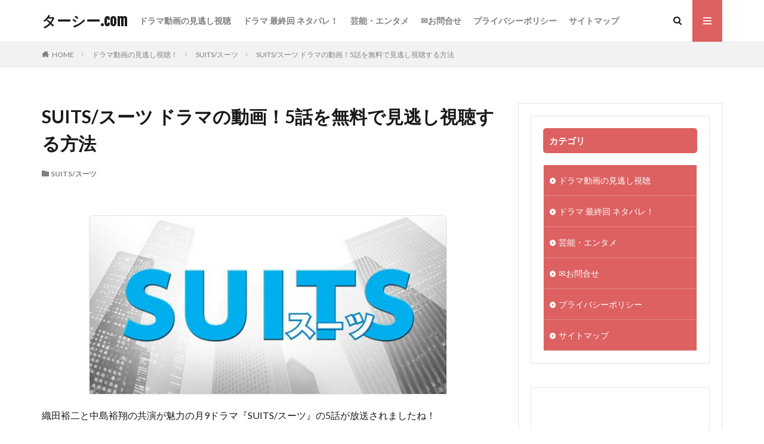

--- FILE ---
content_type: text/html; charset=UTF-8
request_url: https://ta-see.com/10572
body_size: 35455
content:

<!DOCTYPE html>

<html lang="ja" prefix="og: http://ogp.me/ns#" class="t-html 
">

<head prefix="og: http://ogp.me/ns# fb: http://ogp.me/ns/fb# article: http://ogp.me/ns/article#">
<meta charset="UTF-8">

	<!-- This site is optimized with the Yoast SEO plugin v15.9.1 - https://yoast.com/wordpress/plugins/seo/ -->
	<title>SUITS/スーツ ドラマの動画！5話を無料で見逃し視聴する方法 - ターシー.com</title>
	<meta name="robots" content="index, follow, max-snippet:-1, max-image-preview:large, max-video-preview:-1" />
	<link rel="canonical" href="https://ta-see.com/10572" />
	<meta property="og:locale" content="ja_JP" />
	<meta property="og:type" content="article" />
	<meta property="og:title" content="SUITS/スーツ ドラマの動画！5話を無料で見逃し視聴する方法 - ターシー.com" />
	<meta property="og:description" content="織田裕二と中島裕翔の共演が魅力の月9ドラマ『SUITS/スーツ』の5話が放送されましたね！ &nbsp; このSUITS/スーツ 5話の動画は無料で見逃し視聴できるの？と、気になって動画を探している人が多いようです。 &nbsp; なのでこのページでは安心して、SUITS/スーツ 5話の動画を &#8220;無料で見逃し視聴できる&#8221; おススメの方法を紹介しています↓ &nbsp; ＞＞ [&hellip;]" />
	<meta property="og:url" content="https://ta-see.com/10572" />
	<meta property="og:site_name" content="ターシー.com" />
	<meta property="article:published_time" content="2018-11-05T13:13:06+00:00" />
	<meta property="article:modified_time" content="2020-05-11T01:51:53+00:00" />
	<meta property="og:image" content="https://ta-see.com/wp-content/uploads/2018/10/2018-10-08_112106.png" />
	<meta property="og:image:width" content="600" />
	<meta property="og:image:height" content="301" />
	<meta name="twitter:card" content="summary_large_image" />
	<meta name="twitter:label1" content="Written by">
	<meta name="twitter:data1" content="タマシー">
	<meta name="twitter:label2" content="Est. reading time">
	<meta name="twitter:data2" content="1分">
	<script type="application/ld+json" class="yoast-schema-graph">{"@context":"https://schema.org","@graph":[{"@type":["Person","Organization"],"@id":"https://ta-see.com/#/schema/person/512a56e50a416a81e289e0e612c3cc51","name":"\u30fc","image":{"@type":"ImageObject","@id":"https://ta-see.com/#personlogo","inLanguage":"ja","url":"https://secure.gravatar.com/avatar/3ebf47f414f52c093822dc28f656f9ce?s=96&d=mm&r=g","caption":"\u30fc"},"logo":{"@id":"https://ta-see.com/#personlogo"}},{"@type":"WebSite","@id":"https://ta-see.com/#website","url":"https://ta-see.com/","name":"\u30bf\u30fc\u30b7\u30fc.com","description":"TV\u30fb\u30cd\u30c3\u30c8\u3067\u8a71\u984c\u306e\u30cb\u30e5\u30fc\u30b9\u3092\u8efd\u3081\u306e\u30bf\u30c3\u30c1\u3067\u304a\u5c4a\u3051\u3057\u307e\u3059^^","publisher":{"@id":"https://ta-see.com/#/schema/person/512a56e50a416a81e289e0e612c3cc51"},"potentialAction":[{"@type":"SearchAction","target":"https://ta-see.com/?s={search_term_string}","query-input":"required name=search_term_string"}],"inLanguage":"ja"},{"@type":"ImageObject","@id":"https://ta-see.com/10572#primaryimage","inLanguage":"ja","url":"https://ta-see.com/wp-content/uploads/2018/10/2018-10-08_112106.png","width":600,"height":301},{"@type":"WebPage","@id":"https://ta-see.com/10572#webpage","url":"https://ta-see.com/10572","name":"SUITS/\u30b9\u30fc\u30c4 \u30c9\u30e9\u30de\u306e\u52d5\u753b\uff015\u8a71\u3092\u7121\u6599\u3067\u898b\u9003\u3057\u8996\u8074\u3059\u308b\u65b9\u6cd5 - \u30bf\u30fc\u30b7\u30fc.com","isPartOf":{"@id":"https://ta-see.com/#website"},"primaryImageOfPage":{"@id":"https://ta-see.com/10572#primaryimage"},"datePublished":"2018-11-05T13:13:06+00:00","dateModified":"2020-05-11T01:51:53+00:00","breadcrumb":{"@id":"https://ta-see.com/10572#breadcrumb"},"inLanguage":"ja","potentialAction":[{"@type":"ReadAction","target":["https://ta-see.com/10572"]}]},{"@type":"BreadcrumbList","@id":"https://ta-see.com/10572#breadcrumb","itemListElement":[{"@type":"ListItem","position":1,"item":{"@type":"WebPage","@id":"https://ta-see.com/","url":"https://ta-see.com/","name":"\u30db\u30fc\u30e0"}},{"@type":"ListItem","position":2,"item":{"@type":"WebPage","@id":"https://ta-see.com/10572","url":"https://ta-see.com/10572","name":"SUITS/\u30b9\u30fc\u30c4 \u30c9\u30e9\u30de\u306e\u52d5\u753b\uff015\u8a71\u3092\u7121\u6599\u3067\u898b\u9003\u3057\u8996\u8074\u3059\u308b\u65b9\u6cd5"}}]},{"@type":"Article","@id":"https://ta-see.com/10572#article","isPartOf":{"@id":"https://ta-see.com/10572#webpage"},"author":{"@id":"https://ta-see.com/#/schema/person/3e20893d548ef142fe6cd8043f3470de"},"headline":"SUITS/\u30b9\u30fc\u30c4 \u30c9\u30e9\u30de\u306e\u52d5\u753b\uff015\u8a71\u3092\u7121\u6599\u3067\u898b\u9003\u3057\u8996\u8074\u3059\u308b\u65b9\u6cd5","datePublished":"2018-11-05T13:13:06+00:00","dateModified":"2020-05-11T01:51:53+00:00","mainEntityOfPage":{"@id":"https://ta-see.com/10572#webpage"},"publisher":{"@id":"https://ta-see.com/#/schema/person/512a56e50a416a81e289e0e612c3cc51"},"image":{"@id":"https://ta-see.com/10572#primaryimage"},"articleSection":"SUITS/\u30b9\u30fc\u30c4","inLanguage":"ja"},{"@type":"Person","@id":"https://ta-see.com/#/schema/person/3e20893d548ef142fe6cd8043f3470de","name":"\u30bf\u30de\u30b7\u30fc","image":{"@type":"ImageObject","@id":"https://ta-see.com/#personlogo","inLanguage":"ja","url":"https://secure.gravatar.com/avatar/2393f7c6fe32f977bf4b72a207f6d7ae?s=96&d=mm&r=g","caption":"\u30bf\u30de\u30b7\u30fc"}}]}</script>
	<!-- / Yoast SEO plugin. -->


<!-- ta-see.com is managing ads with Advanced Ads – https://wpadvancedads.com/ --><script>
						advanced_ads_ready=function(){var fns=[],listener,doc=typeof document==="object"&&document,hack=doc&&doc.documentElement.doScroll,domContentLoaded="DOMContentLoaded",loaded=doc&&(hack?/^loaded|^c/:/^loaded|^i|^c/).test(doc.readyState);if(!loaded&&doc){listener=function(){doc.removeEventListener(domContentLoaded,listener);window.removeEventListener("load",listener);loaded=1;while(listener=fns.shift())listener()};doc.addEventListener(domContentLoaded,listener);window.addEventListener("load",listener)}return function(fn){loaded?setTimeout(fn,0):fns.push(fn)}}();
						</script>
		<link rel='stylesheet' id='dashicons-css'  href='https://ta-see.com/wp-includes/css/dashicons.min.css?ver=5.6.16' type='text/css' media='all' />
<link rel='stylesheet' id='thickbox-css'  href='https://ta-see.com/wp-includes/js/thickbox/thickbox.css?ver=5.6.16' type='text/css' media='all' />
<link rel='stylesheet' id='wp-block-library-css'  href='https://ta-see.com/wp-includes/css/dist/block-library/style.min.css?ver=5.6.16' type='text/css' media='all' />
<link rel='stylesheet' id='liquid-block-speech-css'  href='https://ta-see.com/wp-content/plugins/liquid-speech-balloon/css/block.css?ver=5.6.16' type='text/css' media='all' />
<link rel='stylesheet' id='contact-form-7-css'  href='https://ta-see.com/wp-content/plugins/contact-form-7/includes/css/styles.css?ver=5.4' type='text/css' media='all' />
<link rel='stylesheet' id='wpt-twitter-feed-css'  href='https://ta-see.com/wp-content/plugins/wp-to-twitter/css/twitter-feed.css?ver=5.6.16' type='text/css' media='all' />
<script src='https://ta-see.com/wp-includes/js/jquery/jquery.min.js?ver=3.5.1' id='jquery-core-js'></script>
<script src='https://ta-see.com/wp-includes/js/jquery/jquery-migrate.min.js?ver=3.3.2' id='jquery-migrate-js'></script>
<link rel="https://api.w.org/" href="https://ta-see.com/wp-json/" /><link rel="alternate" type="application/json" href="https://ta-see.com/wp-json/wp/v2/posts/10572" /><link rel="alternate" type="application/json+oembed" href="https://ta-see.com/wp-json/oembed/1.0/embed?url=https%3A%2F%2Fta-see.com%2F10572" />
<link rel="alternate" type="text/xml+oembed" href="https://ta-see.com/wp-json/oembed/1.0/embed?url=https%3A%2F%2Fta-see.com%2F10572&#038;format=xml" />
<meta name="generator" content="Site Kit by Google 1.27.0" /><style type="text/css">.liquid-speech-balloon-01 .liquid-speech-balloon-avatar { background-image: url("https://ta-see.com/wp-content/uploads/2020/07/man1-1.gif"); } .liquid-speech-balloon-02 .liquid-speech-balloon-avatar { background-image: url("https://ta-see.com/wp-content/uploads/2020/07/man2_.gif"); } .liquid-speech-balloon-03 .liquid-speech-balloon-avatar { background-image: url("https://ta-see.com/wp-content/uploads/2020/07/woman1_.gif"); } .liquid-speech-balloon-04 .liquid-speech-balloon-avatar { background-image: url("https://ta-see.com/wp-content/uploads/2020/07/woman2_.gif"); } </style>
<style type="text/css">.liquid-speech-balloon-01 .liquid-speech-balloon-avatar::after { content: "男性"; } .liquid-speech-balloon-02 .liquid-speech-balloon-avatar::after { content: "男性"; } .liquid-speech-balloon-03 .liquid-speech-balloon-avatar::after { content: "女性"; } .liquid-speech-balloon-04 .liquid-speech-balloon-avatar::after { content: "女性"; } </style>
<script type="text/javascript">
(function(url){
	if(/(?:Chrome\/26\.0\.1410\.63 Safari\/537\.31|WordfenceTestMonBot)/.test(navigator.userAgent)){ return; }
	var addEvent = function(evt, handler) {
		if (window.addEventListener) {
			document.addEventListener(evt, handler, false);
		} else if (window.attachEvent) {
			document.attachEvent('on' + evt, handler);
		}
	};
	var removeEvent = function(evt, handler) {
		if (window.removeEventListener) {
			document.removeEventListener(evt, handler, false);
		} else if (window.detachEvent) {
			document.detachEvent('on' + evt, handler);
		}
	};
	var evts = 'contextmenu dblclick drag dragend dragenter dragleave dragover dragstart drop keydown keypress keyup mousedown mousemove mouseout mouseover mouseup mousewheel scroll'.split(' ');
	var logHuman = function() {
		if (window.wfLogHumanRan) { return; }
		window.wfLogHumanRan = true;
		var wfscr = document.createElement('script');
		wfscr.type = 'text/javascript';
		wfscr.async = true;
		wfscr.src = url + '&r=' + Math.random();
		(document.getElementsByTagName('head')[0]||document.getElementsByTagName('body')[0]).appendChild(wfscr);
		for (var i = 0; i < evts.length; i++) {
			removeEvent(evts[i], logHuman);
		}
	};
	for (var i = 0; i < evts.length; i++) {
		addEvent(evts[i], logHuman);
	}
})('//ta-see.com/?wordfence_lh=1&hid=E3CC07B73920B6C80C992006F7373926');
</script><script type="text/javascript">
<!--
/******************************************************************************
***   COPY PROTECTED BY http://chetangole.com/blog/wp-copyprotect/   version 3.1.0 ****
******************************************************************************/
function clickIE4(){
if (event.button==2){
return false;
}
}
function clickNS4(e){
if (document.layers||document.getElementById&&!document.all){
if (e.which==2||e.which==3){
return false;
}
}
}

if (document.layers){
document.captureEvents(Event.MOUSEDOWN);
document.onmousedown=clickNS4;
}
else if (document.all&&!document.getElementById){
document.onmousedown=clickIE4;
}

document.oncontextmenu=new Function("return false")
// --> 
</script>

<script type="text/javascript">
/******************************************************************************
***   COPY PROTECTED BY http://chetangole.com/blog/wp-copyprotect/   version 3.1.0 ****
******************************************************************************/
function disableSelection(target){
if (typeof target.onselectstart!="undefined") //For IE 
	target.onselectstart=function(){return false}
else if (typeof target.style.MozUserSelect!="undefined") //For Firefox
	target.style.MozUserSelect="none"
else //All other route (For Opera)
	target.onmousedown=function(){return false}
target.style.cursor = "default"
}
</script>
<link class="css-async" rel href="https://ta-see.com/wp-content/themes/the-thor/css/icon.min.css">
<link class="css-async" rel href="https://fonts.googleapis.com/css?family=Lato:100,300,400,700,900">
<link class="css-async" rel href="https://fonts.googleapis.com/css?family=Fjalla+One">
<link class="css-async" rel href="https://fonts.googleapis.com/css?family=Noto+Sans+JP:100,200,300,400,500,600,700,800,900">
<link rel="stylesheet" href="https://ta-see.com/wp-content/themes/the-thor/style.min.css">
<link rel="stylesheet" href="https://ta-see.com/wp-content/themes/the-thor-child/style-user.css?1593817465">
<link rel="manifest" href="https://ta-see.com/wp-content/themes/the-thor/js/manifest.json">
<link rel="canonical" href="https://ta-see.com/10572" />
<script src="https://ajax.googleapis.com/ajax/libs/jquery/1.12.4/jquery.min.js"></script>
<meta http-equiv="X-UA-Compatible" content="IE=edge">
<meta name="viewport" content="width=device-width, initial-scale=1, viewport-fit=cover"/>
<script>
(function(i,s,o,g,r,a,m){i['GoogleAnalyticsObject']=r;i[r]=i[r]||function(){
(i[r].q=i[r].q||[]).push(arguments)},i[r].l=1*new Date();a=s.createElement(o),
m=s.getElementsByTagName(o)[0];a.async=1;a.src=g;m.parentNode.insertBefore(a,m)
})(window,document,'script','https://www.google-analytics.com/analytics.js','ga');

ga('create', 'UA-170273159-1', 'auto');
ga('send', 'pageview');
</script>
<style>
.widget.widget_nav_menu ul.menu{border-color: rgba(221,97,97,0.15);}.widget.widget_nav_menu ul.menu li{border-color: rgba(221,97,97,0.75);}.widget.widget_nav_menu ul.menu .sub-menu li{border-color: rgba(221,97,97,0.15);}.widget.widget_nav_menu ul.menu .sub-menu li .sub-menu li:first-child{border-color: rgba(221,97,97,0.15);}.widget.widget_nav_menu ul.menu li a:hover{background-color: rgba(221,97,97,0.75);}.widget.widget_nav_menu ul.menu .current-menu-item > a{background-color: rgba(221,97,97,0.75);}.widget.widget_nav_menu ul.menu li .sub-menu li a:before {color:#dd6161;}.widget.widget_nav_menu ul.menu li a{background-color:#dd6161;}.widget.widget_nav_menu ul.menu .sub-menu a:hover{color:#dd6161;}.widget.widget_nav_menu ul.menu .sub-menu .current-menu-item a{color:#dd6161;}.widget.widget_categories ul{border-color: rgba(221,97,97,0.15);}.widget.widget_categories ul li{border-color: rgba(221,97,97,0.75);}.widget.widget_categories ul .children li{border-color: rgba(221,97,97,0.15);}.widget.widget_categories ul .children li .children li:first-child{border-color: rgba(221,97,97,0.15);}.widget.widget_categories ul li a:hover{background-color: rgba(221,97,97,0.75);}.widget.widget_categories ul .current-menu-item > a{background-color: rgba(221,97,97,0.75);}.widget.widget_categories ul li .children li a:before {color:#dd6161;}.widget.widget_categories ul li a{background-color:#dd6161;}.widget.widget_categories ul .children a:hover{color:#dd6161;}.widget.widget_categories ul .children .current-menu-item a{color:#dd6161;}.widgetSearch__input:hover{border-color:#dd6161;}.widgetCatTitle{background-color:#dd6161;}.widgetCatTitle__inner{background-color:#dd6161;}.widgetSearch__submit:hover{background-color:#dd6161;}.widgetProfile__sns{background-color:#dd6161;}.widget.widget_calendar .calendar_wrap tbody a:hover{background-color:#dd6161;}.widget ul li a:hover{color:#dd6161;}.widget.widget_rss .rsswidget:hover{color:#dd6161;}.widget.widget_tag_cloud a:hover{background-color:#dd6161;}.widget select:hover{border-color:#dd6161;}.widgetSearch__checkLabel:hover:after{border-color:#dd6161;}.widgetSearch__check:checked .widgetSearch__checkLabel:before, .widgetSearch__check:checked + .widgetSearch__checkLabel:before{border-color:#dd6161;}.widgetTab__item.current{border-top-color:#dd6161;}.widgetTab__item:hover{border-top-color:#dd6161;}.searchHead__title{background-color:#dd6161;}.searchHead__submit:hover{color:#dd6161;}.menuBtn__close:hover{color:#dd6161;}.menuBtn__link:hover{color:#dd6161;}@media only screen and (min-width: 992px){.menuBtn__link {background-color:#dd6161;}}.t-headerCenter .menuBtn__link:hover{color:#dd6161;}.searchBtn__close:hover{color:#dd6161;}.searchBtn__link:hover{color:#dd6161;}.breadcrumb__item a:hover{color:#dd6161;}.pager__item{color:#dd6161;}.pager__item:hover, .pager__item-current{background-color:#dd6161; color:#fff;}.page-numbers{color:#dd6161;}.page-numbers:hover, .page-numbers.current{background-color:#dd6161; color:#fff;}.pagePager__item{color:#dd6161;}.pagePager__item:hover, .pagePager__item-current{background-color:#dd6161; color:#fff;}.heading a:hover{color:#dd6161;}.eyecatch__cat{background-color:#dd6161;}.the__category{background-color:#dd6161;}.dateList__item a:hover{color:#dd6161;}.controllerFooter__item:last-child{background-color:#dd6161;}.controllerFooter__close{background-color:#dd6161;}.bottomFooter__topBtn{background-color:#dd6161;}.mask-color{background-color:#dd6161;}.mask-colorgray{background-color:#dd6161;}.pickup3__item{background-color:#dd6161;}.categoryBox__title{color:#dd6161;}.comments__list .comment-meta{background-color:#dd6161;}.comment-respond .submit{background-color:#dd6161;}.prevNext__pop{background-color:#dd6161;}.swiper-pagination-bullet-active{background-color:#dd6161;}.swiper-slider .swiper-button-next, .swiper-slider .swiper-container-rtl .swiper-button-prev, .swiper-slider .swiper-button-prev, .swiper-slider .swiper-container-rtl .swiper-button-next	{background-color:#dd6161;}.snsFooter{background-color:#dd6161}.widget-main .heading.heading-widget{background-color:#dd6161}.widget-main .heading.heading-widgetsimple{background-color:#dd6161}.widget-main .heading.heading-widgetsimplewide{background-color:#dd6161}.widget-main .heading.heading-widgetwide{background-color:#dd6161}.widget-main .heading.heading-widgetbottom:before{border-color:#dd6161}.widget-main .heading.heading-widgetborder{border-color:#dd6161}.widget-main .heading.heading-widgetborder::before,.widget-main .heading.heading-widgetborder::after{background-color:#dd6161}.widget-side .heading.heading-widget{background-color:#dd6161}.widget-side .heading.heading-widgetsimple{background-color:#dd6161}.widget-side .heading.heading-widgetsimplewide{background-color:#dd6161}.widget-side .heading.heading-widgetwide{background-color:#dd6161}.widget-side .heading.heading-widgetbottom:before{border-color:#dd6161}.widget-side .heading.heading-widgetborder{border-color:#dd6161}.widget-side .heading.heading-widgetborder::before,.widget-side .heading.heading-widgetborder::after{background-color:#dd6161}.widget-foot .heading.heading-widget{background-color:#dd6161}.widget-foot .heading.heading-widgetsimple{background-color:#dd6161}.widget-foot .heading.heading-widgetsimplewide{background-color:#dd6161}.widget-foot .heading.heading-widgetwide{background-color:#dd6161}.widget-foot .heading.heading-widgetbottom:before{border-color:#dd6161}.widget-foot .heading.heading-widgetborder{border-color:#dd6161}.widget-foot .heading.heading-widgetborder::before,.widget-foot .heading.heading-widgetborder::after{background-color:#dd6161}.widget-menu .heading.heading-widget{background-color:#dd6161}.widget-menu .heading.heading-widgetsimple{background-color:#dd6161}.widget-menu .heading.heading-widgetsimplewide{background-color:#dd6161}.widget-menu .heading.heading-widgetwide{background-color:#dd6161}.widget-menu .heading.heading-widgetbottom:before{border-color:#dd6161}.widget-menu .heading.heading-widgetborder{border-color:#dd6161}.widget-menu .heading.heading-widgetborder::before,.widget-menu .heading.heading-widgetborder::after{background-color:#dd6161}.rankingBox__bg{background-color:#dd6161}.the__ribbon{background-color:#dd6161}.the__ribbon:after{border-left-color:#dd6161; border-right-color:#dd6161}.content .balloon .balloon__img-left div {background-image:url("https://ta-see.com/wp-content/uploads/2020/07/man1-1.gif");}.content .balloon .balloon__img-right div {background-image:url("https://ta-see.com/wp-content/uploads/2020/07/man2_.gif");}.content .afTagBox__btnDetail{background-color:#dd6161;}.widget .widgetAfTag__btnDetail{background-color:#dd6161;}.content .afTagBox__btnAf{background-color:#dd6161;}.widget .widgetAfTag__btnAf{background-color:#dd6161;}.content a{color:#1e73be;}.phrase a{color:#1e73be;}.content .sitemap li a:hover{color:#1e73be;}.content h2 a:hover,.content h3 a:hover,.content h4 a:hover,.content h5 a:hover{color:#1e73be;}.content ul.menu li a:hover{color:#1e73be;}.content .es-LiconBox:before{background-color:#a83f3f;}.content .es-LiconCircle:before{background-color:#a83f3f;}.content .es-BTiconBox:before{background-color:#a83f3f;}.content .es-BTiconCircle:before{background-color:#a83f3f;}.content .es-BiconObi{border-color:#a83f3f;}.content .es-BiconCorner:before{background-color:#a83f3f;}.content .es-BiconCircle:before{background-color:#a83f3f;}.content .es-BmarkHatena::before{background-color:#005293;}.content .es-BmarkExcl::before{background-color:#b60105;}.content .es-BmarkQ::before{background-color:#005293;}.content .es-BmarkQ::after{border-top-color:#005293;}.content .es-BmarkA::before{color:#b60105;}.content .es-BsubTradi::before{color:#ffffff;background-color:#b60105;border-color:#b60105;}.btn__link-primary{color:#ffffff; background-color:#3f3f3f;}.content .btn__link-primary{color:#ffffff; background-color:#3f3f3f;}.searchBtn__contentInner .btn__link-search{color:#ffffff; background-color:#3f3f3f;}.btn__link-secondary{color:#ffffff; background-color:#3f3f3f;}.content .btn__link-secondary{color:#ffffff; background-color:#3f3f3f;}.btn__link-search{color:#ffffff; background-color:#3f3f3f;}.btn__link-normal{color:#3f3f3f;}.content .btn__link-normal{color:#3f3f3f;}.btn__link-normal:hover{background-color:#3f3f3f;}.content .btn__link-normal:hover{background-color:#3f3f3f;}.comments__list .comment-reply-link{color:#3f3f3f;}.comments__list .comment-reply-link:hover{background-color:#3f3f3f;}@media only screen and (min-width: 992px){.subNavi__link-pickup{color:#3f3f3f;}}@media only screen and (min-width: 992px){.subNavi__link-pickup:hover{background-color:#3f3f3f;}}.partsH2-24 h2{color:#000000; background-color:#fff3e5; border-left-color:#dd6161;}.partsH3-6 h3{color:#191919;}.partsH3-6 h3::before{border-bottom-color:#dd6161;}.partsH3-6 h3::after{border-color:#dd6161;}.content h4{color:#191919}.content h5{color:#191919}.content ul > li::before{color:#a83f3f;}.content ul{color:#191919;}.content ol > li::before{color:#a83f3f; border-color:#a83f3f;}.content ol > li > ol > li::before{background-color:#a83f3f; border-color:#a83f3f;}.content ol > li > ol > li > ol > li::before{color:#a83f3f; border-color:#a83f3f;}.content ol{color:#191919;}.content .balloon .balloon__text{color:#191919; background-color:#f2f2f2;}.content .balloon .balloon__text-left:before{border-left-color:#f2f2f2;}.content .balloon .balloon__text-right:before{border-right-color:#f2f2f2;}.content .balloon-boder .balloon__text{color:#191919; background-color:#ffffff;  border-color:#d8d8d8;}.content .balloon-boder .balloon__text-left:before{border-left-color:#d8d8d8;}.content .balloon-boder .balloon__text-left:after{border-left-color:#ffffff;}.content .balloon-boder .balloon__text-right:before{border-right-color:#d8d8d8;}.content .balloon-boder .balloon__text-right:after{border-right-color:#ffffff;}.content blockquote{color:#191919; background-color:#f2f2f2;}.content blockquote::before{color:#d8d8d8;}.content table{color:#191919; border-top-color:#E5E5E5; border-left-color:#E5E5E5;}.content table th{background:#7f7f7f; color:#ffffff; ;border-right-color:#E5E5E5; border-bottom-color:#E5E5E5;}.content table td{background:#ffffff; ;border-right-color:#E5E5E5; border-bottom-color:#E5E5E5;}.content table tr:nth-child(odd) td{background-color:#f2f2f2;}
</style>
<script data-ad-client="ca-pub-9834010364064557" async src="https://pagead2.googlesyndication.com/pagead/js/adsbygoogle.js"></script><link rel="icon" href="https://ta-see.com/wp-content/uploads/2019/11/cropped-aikon-32x32.png" sizes="32x32" />
<link rel="icon" href="https://ta-see.com/wp-content/uploads/2019/11/cropped-aikon-192x192.png" sizes="192x192" />
<link rel="apple-touch-icon" href="https://ta-see.com/wp-content/uploads/2019/11/cropped-aikon-180x180.png" />
<meta name="msapplication-TileImage" content="https://ta-see.com/wp-content/uploads/2019/11/cropped-aikon-270x270.png" />
		<style type="text/css" id="wp-custom-css">
			.movie-1{
  position:relative;
  width:100%;
  padding-top:56.25%;
}
.movie-1 iframe{
  position:absolute;
  top:0;
  right:0;
  width:100%;
  height:100%;
}
		</style>
		<meta property="og:site_name" content="ターシー.com" />
<meta property="og:type" content="article" />
<meta property="og:title" content="SUITS/スーツ ドラマの動画！5話を無料で見逃し視聴する方法" />
<meta property="og:description" content="織田裕二と中島裕翔の共演が魅力の月9ドラマ『SUITS/スーツ』の5話が放送されましたね！ &nbsp; このSUITS/スーツ 5話の動画は無料で見逃し視聴できるの？と、気になって動画を探している人が多いようです。 &nbsp; なのでこ" />
<meta property="og:url" content="https://ta-see.com/10572" />
<meta property="og:image" content="https://ta-see.com/wp-content/uploads/2018/10/2018-10-08_112106.png" />
<meta name="twitter:card" content="summary" />


</head>
<body class=" t-logoSp t-logoPc t-naviNoneSp aa-prefix-advads-" id="top">
    <header class="l-header l-header-border"> <div class="container container-header"><p class="siteTitle"><a class="siteTitle__link" href="https://ta-see.com">ターシー.com  </a></p><nav class="globalNavi u-none-sp"><div class="globalNavi__inner"><ul class="globalNavi__list"><li id="menu-item-7487" class="menu-item menu-item-type-taxonomy menu-item-object-category current-post-ancestor menu-item-7487"><a href="https://ta-see.com/category/%e3%83%89%e3%83%a9%e3%83%9e%e5%8b%95%e7%94%bb%e8%a6%8b%e9%80%83%e3%81%97%e3%83%8d%e3%82%bf%e3%83%90%e3%83%ac">ドラマ動画の見逃し視聴</a></li><li id="menu-item-7486" class="menu-item menu-item-type-taxonomy menu-item-object-category menu-item-7486"><a href="https://ta-see.com/category/%e3%83%89%e3%83%a9%e3%83%9e%e6%9c%80%e7%b5%82%e5%9b%9e">ドラマ 最終回 ネタバレ！</a></li><li id="menu-item-11390" class="menu-item menu-item-type-taxonomy menu-item-object-category menu-item-11390"><a href="https://ta-see.com/category/%e8%8a%b8%e8%83%bd">芸能・エンタメ</a></li><li id="menu-item-3126" class="menu-item menu-item-type-post_type menu-item-object-page menu-item-3126"><a href="https://ta-see.com/page-3124">&#x2709;お問合せ</a></li><li id="menu-item-12039" class="menu-item menu-item-type-post_type menu-item-object-page menu-item-12039"><a href="https://ta-see.com/page-12036">プライバシーポリシー</a></li><li id="menu-item-19246" class="menu-item menu-item-type-post_type menu-item-object-page menu-item-19246"><a href="https://ta-see.com/%e3%82%b5%e3%82%a4%e3%83%88%e3%83%9e%e3%83%83%e3%83%97">サイトマップ</a></li></ul></div></nav><nav class="subNavi"> </nav><div class="searchBtn ">  <input class="searchBtn__checkbox" id="searchBtn-checkbox" type="checkbox">  <label class="searchBtn__link searchBtn__link-text icon-search" for="searchBtn-checkbox"></label>  <label class="searchBtn__unshown" for="searchBtn-checkbox"></label>  <div class="searchBtn__content"> <div class="searchBtn__scroll"><label class="searchBtn__close" for="searchBtn-checkbox"><i class="icon-close"></i>CLOSE</label><div class="searchBtn__contentInner">  <aside class="widget">  <div class="widgetSearch"> <form method="get" action="https://ta-see.com" target="_top">  <div class="widgetSearch__contents"> <h3 class="heading heading-tertiary">キーワード</h3> <input class="widgetSearch__input widgetSearch__input-max" type="text" name="s" placeholder="キーワードを入力" value=""></div>  <div class="widgetSearch__contents"> <h3 class="heading heading-tertiary">カテゴリー</h3><select  name='cat' id='cat_697e9207355d1' class='widgetSearch__select' ><option value=''>カテゴリーを選択</option><option class="level-0" value="2">芸能・エンタメ</option><option class="level-0" value="57">CRISIS(クライシス) 公安機動捜査隊特捜班</option><option class="level-0" value="74">人は見た目が100パーセント</option><option class="level-0" value="106">ひよっこ</option><option class="level-0" value="144">ブリリアン</option><option class="level-0" value="170">世界水泳</option><option class="level-0" value="171">スカッとジャパン</option><option class="level-0" value="172">世界陸上</option><option class="level-0" value="173">北朝鮮ミサイル関連</option><option class="level-0" value="176">政治・衆院選</option><option class="level-0" value="180">皇室・皇族・宮内庁</option><option class="level-0" value="181">ドラマ動画の見逃し視聴！</option><option class="level-0" value="182">トドメの接吻</option><option class="level-0" value="183">FINAL CUT(ファイナルカット)</option><option class="level-0" value="184">anone(あのね)</option><option class="level-0" value="185">西郷どん</option><option class="level-0" value="187">海月姫</option><option class="level-0" value="188">隣の家族は青く見える(となかぞ)</option><option class="level-0" value="189">リピート 運命を変える10か月</option><option class="level-0" value="191">BG 身辺警護人</option><option class="level-0" value="192">ホリデイラブ</option><option class="level-0" value="193">平昌オリンピック</option><option class="level-0" value="199">映画</option><option class="level-0" value="200">ちはやふる</option><option class="level-0" value="201">ドラマ最終回まとめ</option><option class="level-0" value="202">るろうに剣心</option><option class="level-0" value="203">ラブリラン</option><option class="level-0" value="204">いつまでも白い羽根</option><option class="level-0" value="205">コンフィデンスマンJP</option><option class="level-0" value="206">シグナル</option><option class="level-0" value="207">正義のセ</option><option class="level-0" value="208">崖っぷちホテル</option><option class="level-0" value="209">未解決の女</option><option class="level-0" value="210">モンテ・クリスト伯</option><option class="level-0" value="211">デイジー・ラック</option><option class="level-0" value="212">家政夫のミタゾノ 3期</option><option class="level-0" value="213">Missデビル</option><option class="level-0" value="214">おっさんずラブ</option><option class="level-0" value="216">ワールドカップ</option><option class="level-0" value="217">サッカー日本代表</option><option class="level-0" value="218">絶対零度～未然犯罪潜入捜査～</option><option class="level-0" value="219">高嶺の花</option><option class="level-0" value="220">グッド・ドクター</option><option class="level-0" value="221">サバイバル・ウェディング</option><option class="level-0" value="222">ゼロ 一攫千金ゲーム</option><option class="level-0" value="223">健康で文化的な最低限度の生活 (ケンカツ)</option><option class="level-0" value="224">ハゲタカ</option><option class="level-0" value="225">探偵が早すぎる</option><option class="level-0" value="227">dele(ディーリー)</option><option class="level-0" value="229">ヒモメン</option><option class="level-0" value="234">透明なゆりかご</option><option class="level-0" value="235">金スマ</option><option class="level-0" value="236">刑事7人</option><option class="level-0" value="237">遺留捜査</option><option class="level-0" value="239">半分、青い。</option><option class="level-0" value="240">ブラックスキャンダル</option><option class="level-0" value="241">SUITS/スーツ</option><option class="level-0" value="242">僕らは奇跡でできている</option><option class="level-0" value="243">獣になれない私たち</option><option class="level-0" value="244">リーガルV</option><option class="level-0" value="245">黄昏流星群</option><option class="level-0" value="246">昭和元禄落語心中</option><option class="level-0" value="247">僕とシッポと神楽坂</option><option class="level-0" value="248">今日から俺は</option><option class="level-0" value="249">ドロ刑 -警視庁捜査三課</option><option class="level-0" value="253">あなたには渡さない</option><option class="level-0" value="257">THE MANZAI</option><option class="level-0" value="258">科捜研の女18</option><option class="level-0" value="259">いだてん～東京オリムピック噺～</option><option class="level-0" value="260">3年A組 今から皆さんは、人質です</option><option class="level-0" value="261">トレース～科捜研の男～</option><option class="level-0" value="262">家売るオンナの逆襲</option><option class="level-0" value="264">刑事ゼロ</option><option class="level-0" value="265">スキャンダル専門弁護士 QUEEN</option><option class="level-0" value="266">人生が楽しくなる幸せの法則</option><option class="level-0" value="267">私のおじさん～WATAOJI～</option><option class="level-0" value="268">ハケン占い師アタル</option><option class="level-0" value="269">トクサツガガガ</option><option class="level-0" value="270">イノセンス～冤罪弁護士～</option><option class="level-0" value="271">僕の初恋をキミに捧ぐ</option><option class="level-0" value="272">後妻業</option><option class="level-0" value="273">みかづき</option><option class="level-0" value="274">絶対正義</option><option class="level-0" value="275">まんぷく</option><option class="level-0" value="276">向かいのバズる家族</option><option class="level-0" value="277">ミラー・ツインズ</option><option class="level-0" value="278">ラジエーションハウス</option><option class="level-0" value="279">白衣の戦士</option><option class="level-0" value="280">特捜9</option><option class="level-0" value="281">緊急取調室</option><option class="level-0" value="282">ストロベリーナイト・サーガ</option><option class="level-0" value="283">インハンド</option><option class="level-0" value="284">東京独身男子</option><option class="level-0" value="285">あなたの番です</option><option class="level-0" value="288">パーフェクトワールド</option><option class="level-0" value="289">わたし定時で帰ります</option><option class="level-0" value="290">ミストレス</option><option class="level-0" value="291">俺のスカートどこ行った</option><option class="level-0" value="292">集団左遷</option><option class="level-0" value="296">白い巨塔</option><option class="level-0" value="298">仮面同窓会</option><option class="level-0" value="300">きのう何食べた</option><option class="level-0" value="301">わたし旦那をシェアしてた</option><option class="level-0" value="302">監察医 朝顔</option><option class="level-0" value="303">Heaven ご苦楽レストラン</option><option class="level-0" value="304">偽装不倫</option><option class="level-0" value="305">ノーサイドゲーム</option><option class="level-0" value="306">サイン 法医学者 柚木貴志の事件</option><option class="level-0" value="307">ルパンの娘</option><option class="level-0" value="308">TWO WEEKS</option><option class="level-0" value="309">ボイス 110緊急指令室</option><option class="level-0" value="310">凪のお暇</option><option class="level-0" value="311">これは経費で落ちません</option><option class="level-0" value="312">セミオトコ</option><option class="level-0" value="313">べしゃり暮らし</option><option class="level-0" value="314">24時間マラソン</option><option class="level-0" value="315">それぞれの断崖</option><option class="level-0" value="316">アスリート</option><option class="level-0" value="319">ラグビーワールドカップ</option><option class="level-0" value="320">火村英生の推理</option><option class="level-0" value="321">なつぞら</option><option class="level-0" value="322">チート (CHEAT)</option><option class="level-0" value="324">シャーロック</option><option class="level-0" value="325">まだ結婚できない男</option><option class="level-0" value="326">同期のサクラ</option><option class="level-0" value="327">4分間のマリーゴールド</option><option class="level-0" value="328">時効警察はじめました</option><option class="level-0" value="329">俺の話は長い</option><option class="level-0" value="330">ニッポンノワール</option><option class="level-0" value="331">G線上のあなたと私</option><option class="level-0" value="332">ドクターX シリーズ</option><option class="level-0" value="333">モトカレマニア</option><option class="level-0" value="334">ミス・ジコチョー</option><option class="level-0" value="335">グランメゾン東京</option><option class="level-0" value="336">おっさんずラブ in the sky</option><option class="level-0" value="339">ネタバレ</option><option class="level-0" value="347">悪魔の弁護人</option><option class="level-0" value="348">テセウスの船</option><option class="level-0" value="349">恋はつづくよどこまでも</option><option class="level-0" value="350">病室で念仏を唱えないでください</option><option class="level-0" value="352">アリバイ崩し承ります</option><option class="level-0" value="353">病院の治しかた〜ドクター有原の挑戦〜</option><option class="level-0" value="354">コタキ兄弟と四苦八苦</option><option class="level-0" value="355">シロでもクロでもない世界で、パンダは笑う。</option><option class="level-0" value="356">ケイジとケンジ所轄と地検の24時</option><option class="level-0" value="358">来世ではちゃんとします</option><option class="level-0" value="359">僕はどこから</option><option class="level-0" value="360">知らなくていいコト</option><option class="level-0" value="362">ランチ合コン探偵〜恋とグルメと謎解きと〜</option><option class="level-0" value="363">アライブがん専門医のカルテ</option><option class="level-0" value="364">トップナイフ―天才脳外科医の条件―</option><option class="level-0" value="365">10の秘密</option><option class="level-0" value="366">心の傷を癒すということ</option><option class="level-0" value="367">この男は人生最大の過ちです</option><option class="level-0" value="368">麒麟がくる</option><option class="level-0" value="369">やめるときも、すこやかなるときも</option><option class="level-0" value="370">ハムラアキラ〜世界で最も不運な探偵〜</option><option class="level-0" value="372">絶メシロード</option><option class="level-0" value="373">伝説のお母さん</option><option class="level-0" value="375">特番見逃し視聴</option><option class="level-0" value="376">フィギュアスケート選手権2019</option><option class="level-0" value="399">SUITS/スーツ2</option><option class="level-0" value="560">Re:ゼロから始める異世界生活 2期</option><option class="level-0" value="561">ハケンの品格(2020)</option><option class="level-0" value="564">半沢直樹2</option></select>  </div>  <div class="widgetSearch__tag"> <h3 class="heading heading-tertiary">タグ</h3> <label><input class="widgetSearch__check" type="checkbox" name="tag[]" value="10%e3%81%ae%e7%a7%98%e5%af%86" /><span class="widgetSearch__checkLabel">10の秘密</span></label><label><input class="widgetSearch__check" type="checkbox" name="tag[]" value="%e6%ad%a6%e4%ba%95%e5%92%b2" /><span class="widgetSearch__checkLabel">武井咲</span></label><label><input class="widgetSearch__check" type="checkbox" name="tag[]" value="%e6%9d%be%e4%b8%8b%e5%b9%b8%e4%b9%8b%e5%8a%a9" /><span class="widgetSearch__checkLabel">松下幸之助</span></label><label><input class="widgetSearch__check" type="checkbox" name="tag[]" value="%e6%9d%be%e4%b8%8b%e6%b4%b8%e5%b9%b3" /><span class="widgetSearch__checkLabel">松下洸平</span></label><label><input class="widgetSearch__check" type="checkbox" name="tag[]" value="%e6%9d%be%e4%b8%8b%e7%94%b1%e6%a8%b9" /><span class="widgetSearch__checkLabel">松下由樹</span></label><label><input class="widgetSearch__check" type="checkbox" name="tag[]" value="%e6%9d%be%e5%9d%82%e5%a4%a7%e8%bc%94" /><span class="widgetSearch__checkLabel">松坂大輔</span></label><label><input class="widgetSearch__check" type="checkbox" name="tag[]" value="%e6%a1%9c%e4%ba%95%e3%83%a6%e3%82%ad" /><span class="widgetSearch__checkLabel">桜井ユキ</span></label><label><input class="widgetSearch__check" type="checkbox" name="tag[]" value="%e6%a3%ae%e3%81%b2%e3%81%8b%e3%82%8b" /><span class="widgetSearch__checkLabel">森ひかる</span></label><label><input class="widgetSearch__check" type="checkbox" name="tag[]" value="%e6%a3%ae%e5%b1%b1%e6%9c%aa%e4%be%86" /><span class="widgetSearch__checkLabel">森山未來</span></label><label><input class="widgetSearch__check" type="checkbox" name="tag[]" value="%e6%a3%ae%e5%b4%8e%e3%82%a6%e3%82%a3%e3%83%b3" /><span class="widgetSearch__checkLabel">森崎ウィン</span></label><label><input class="widgetSearch__check" type="checkbox" name="tag[]" value="%e6%a3%ae%e5%b7%9d%e8%91%b5" /><span class="widgetSearch__checkLabel">森川葵</span></label><label><input class="widgetSearch__check" type="checkbox" name="tag[]" value="%e6%ad%a6%e5%8b%87%e4%bc%9d" /><span class="widgetSearch__checkLabel">武勇伝</span></label><label><input class="widgetSearch__check" type="checkbox" name="tag[]" value="%e6%9c%ac%e7%94%b0%e7%bf%bc" /><span class="widgetSearch__checkLabel">本田翼</span></label><label><input class="widgetSearch__check" type="checkbox" name="tag[]" value="%e6%b0%b4%e5%b7%9d%e3%81%82%e3%81%95%e3%81%bf" /><span class="widgetSearch__checkLabel">水川あさみ</span></label><label><input class="widgetSearch__check" type="checkbox" name="tag[]" value="%e6%b2%a2%e6%9d%91%e4%b8%80%e6%a8%b9" /><span class="widgetSearch__checkLabel">沢村一樹</span></label><label><input class="widgetSearch__check" type="checkbox" name="tag[]" value="%e6%b3%a2%e7%91%a0" /><span class="widgetSearch__checkLabel">波瑠</span></label><label><input class="widgetSearch__check" type="checkbox" name="tag[]" value="%e6%b5%85%e4%b8%98%e3%83%ab%e3%83%aa%e5%ad%90" /><span class="widgetSearch__checkLabel">浅丘ルリ子</span></label><label><input class="widgetSearch__check" type="checkbox" name="tag[]" value="%e6%b5%ae%e6%b0%97" /><span class="widgetSearch__checkLabel">浮気</span></label><label><input class="widgetSearch__check" type="checkbox" name="tag[]" value="%e6%b8%85%e6%b0%b4%e5%af%8c%e7%be%8e%e5%8a%a0" /><span class="widgetSearch__checkLabel">清水富美加</span></label><label><input class="widgetSearch__check" type="checkbox" name="tag[]" value="%e6%b8%8b%e8%b0%b7%e3%81%99%e3%81%b0%e3%82%8b" /><span class="widgetSearch__checkLabel">渋谷すばる</span></label><label><input class="widgetSearch__check" type="checkbox" name="tag[]" value="%e6%b8%8b%e8%b0%b7%e6%85%b6%e4%b8%80%e9%83%8e" /><span class="widgetSearch__checkLabel">渋谷慶一郎</span></label><label><input class="widgetSearch__check" type="checkbox" name="tag[]" value="%e6%b8%a1%e8%be%ba%e6%ba%80%e9%87%8c%e5%a5%88" /><span class="widgetSearch__checkLabel">渡辺満里奈</span></label><label><input class="widgetSearch__check" type="checkbox" name="tag[]" value="%e6%9d%a5%e4%b8%96%e3%81%a7%e3%81%af%e3%81%a1%e3%82%83%e3%82%93%e3%81%a8%e3%81%97%e3%81%be%e3%81%99" /><span class="widgetSearch__checkLabel">来世ではちゃんとします</span></label><label><input class="widgetSearch__check" type="checkbox" name="tag[]" value="%e6%9c%a8%e6%9d%91%e6%8b%93%e5%93%89" /><span class="widgetSearch__checkLabel">木村拓哉</span></label><label><input class="widgetSearch__check" type="checkbox" name="tag[]" value="%e6%bb%9d%e8%97%a4%e8%b3%a2%e4%b8%80" /><span class="widgetSearch__checkLabel">滝藤賢一</span></label><label><input class="widgetSearch__check" type="checkbox" name="tag[]" value="%e6%96%b0%e5%9e%a3%e7%b5%90%e8%a1%a3" /><span class="widgetSearch__checkLabel">新垣結衣</span></label><label><input class="widgetSearch__check" type="checkbox" name="tag[]" value="%e5%b2%b8%e8%8b%b1%e6%98%8e" /><span class="widgetSearch__checkLabel">岸英明</span></label><label><input class="widgetSearch__check" type="checkbox" name="tag[]" value="%e5%b7%a5%e8%97%a4%e9%9d%99%e9%a6%99" /><span class="widgetSearch__checkLabel">工藤静香</span></label><label><input class="widgetSearch__check" type="checkbox" name="tag[]" value="%e5%b8%82%e5%b7%9d%e5%ae%9f%e5%92%8c%e5%ad%90" /><span class="widgetSearch__checkLabel">市川実和子</span></label><label><input class="widgetSearch__check" type="checkbox" name="tag[]" value="%e5%ba%83%e6%9c%ab%e6%b6%bc%e5%ad%90" /><span class="widgetSearch__checkLabel">広末涼子</span></label><label><input class="widgetSearch__check" type="checkbox" name="tag[]" value="%e5%be%b3%e6%b0%b8%e3%81%88%e3%82%8a" /><span class="widgetSearch__checkLabel">徳永えり</span></label><label><input class="widgetSearch__check" type="checkbox" name="tag[]" value="%e5%bf%97%e4%bf%9d" /><span class="widgetSearch__checkLabel">志保</span></label><label><input class="widgetSearch__check" type="checkbox" name="tag[]" value="%e6%81%8b%e3%81%af%e3%81%a4%e3%81%a5%e3%81%8f%e3%82%88" /><span class="widgetSearch__checkLabel">恋はつづくよ</span></label><label><input class="widgetSearch__check" type="checkbox" name="tag[]" value="%e6%82%a0%e4%bb%81%e6%a7%98" /><span class="widgetSearch__checkLabel">悠仁様</span></label><label><input class="widgetSearch__check" type="checkbox" name="tag[]" value="%e6%82%aa%e9%ad%94%e3%81%ae%e5%bc%81%e8%ad%b7%e4%ba%ba%e3%80%9c%e8%b4%96%e7%bd%aa%e3%81%ae%e5%a5%8f%e9%b3%b4%e6%9b%b2%e3%80%9c" /><span class="widgetSearch__checkLabel">悪魔の弁護人〜贖罪の奏鳴曲〜</span></label><label><input class="widgetSearch__check" type="checkbox" name="tag[]" value="%e6%96%b0%e5%ae%bf%e3%82%b9%e3%83%af%e3%83%b3" /><span class="widgetSearch__checkLabel">新宿スワン</span></label><label><input class="widgetSearch__check" type="checkbox" name="tag[]" value="%e6%9c%a8%e4%b8%8b%e9%9a%86%e8%a1%8c" /><span class="widgetSearch__checkLabel">木下隆行</span></label><label><input class="widgetSearch__check" type="checkbox" name="tag[]" value="%e6%96%b0%e7%94%b0%e7%9c%9f%e5%89%a3%e4%bd%91" /><span class="widgetSearch__checkLabel">新田真剣佑</span></label><label><input class="widgetSearch__check" type="checkbox" name="tag[]" value="%e6%96%b0%e7%b4%8d%e6%85%8e%e4%b9%9f" /><span class="widgetSearch__checkLabel">新納慎也</span></label><label><input class="widgetSearch__check" type="checkbox" name="tag[]" value="%e6%97%a5%e8%8f%9c%e3%81%82%e3%81%93" /><span class="widgetSearch__checkLabel">日菜あこ</span></label><label><input class="widgetSearch__check" type="checkbox" name="tag[]" value="%e6%97%a5%e9%a6%ac%e5%af%8c%e5%a3%ab%e3%83%bb%e7%9b%b8%e6%92%b2%e5%8d%94%e4%bc%9a" /><span class="widgetSearch__checkLabel">日馬富士・相撲協会</span></label><label><input class="widgetSearch__check" type="checkbox" name="tag[]" value="%e6%97%a6%e9%82%a3" /><span class="widgetSearch__checkLabel">旦那</span></label><label><input class="widgetSearch__check" type="checkbox" name="tag[]" value="%e6%97%a9%e8%a6%8b%e3%81%82%e3%81%8b%e3%82%8a" /><span class="widgetSearch__checkLabel">早見あかり</span></label><label><input class="widgetSearch__check" type="checkbox" name="tag[]" value="%e6%98%9f%e9%87%8e%e6%ba%90" /><span class="widgetSearch__checkLabel">星野源</span></label><label><input class="widgetSearch__check" type="checkbox" name="tag[]" value="%e6%98%ad%e5%92%8c" /><span class="widgetSearch__checkLabel">昭和</span></label><label><input class="widgetSearch__check" type="checkbox" name="tag[]" value="%e6%9b%99" /><span class="widgetSearch__checkLabel">曙</span></label><label><input class="widgetSearch__check" type="checkbox" name="tag[]" value="%e6%b8%a1%e9%83%a8%e7%af%a4%e9%83%8e" /><span class="widgetSearch__checkLabel">渡部篤郎</span></label><label><input class="widgetSearch__check" type="checkbox" name="tag[]" value="%e6%bf%80%e3%82%84%e3%81%9b" /><span class="widgetSearch__checkLabel">激やせ</span></label><label><input class="widgetSearch__check" type="checkbox" name="tag[]" value="%e5%b1%b1%e6%9c%ac%e6%81%b5%e7%be%8e" /><span class="widgetSearch__checkLabel">山本恵美</span></label><label><input class="widgetSearch__check" type="checkbox" name="tag[]" value="%e9%81%a0%e8%97%a4%e6%86%b2%e4%b8%80" /><span class="widgetSearch__checkLabel">遠藤憲一</span></label><label><input class="widgetSearch__check" type="checkbox" name="tag[]" value="%e8%8a%b8%e8%83%bd%e3%83%bb%e3%82%a8%e3%83%b3%e3%82%bf%e3%83%a1" /><span class="widgetSearch__checkLabel">芸能・エンタメ</span></label><label><input class="widgetSearch__check" type="checkbox" name="tag[]" value="%e8%8f%85%e7%94%b0%e5%b0%86%e6%9a%89" /><span class="widgetSearch__checkLabel">菅田将暉</span></label><label><input class="widgetSearch__check" type="checkbox" name="tag[]" value="%e8%8f%9c%e3%80%85%e7%b7%92" /><span class="widgetSearch__checkLabel">菜々緒</span></label><label><input class="widgetSearch__check" type="checkbox" name="tag[]" value="%e8%90%bd%e5%90%88%e3%83%a2%e3%83%88%e3%82%ad" /><span class="widgetSearch__checkLabel">落合モトキ</span></label><label><input class="widgetSearch__check" type="checkbox" name="tag[]" value="%e8%97%a4%e6%9c%a8%e7%9b%b4%e4%ba%ba" /><span class="widgetSearch__checkLabel">藤木直人</span></label><label><input class="widgetSearch__check" type="checkbox" name="tag[]" value="%e8%97%a4%e6%9c%a8%e7%9b%b4%e4%ba%ba" /><span class="widgetSearch__checkLabel">藤木直人</span></label><label><input class="widgetSearch__check" type="checkbox" name="tag[]" value="%e8%97%a4%e7%94%b0%e7%b4%80%e5%ad%90" /><span class="widgetSearch__checkLabel">藤田紀子</span></label><label><input class="widgetSearch__check" type="checkbox" name="tag[]" value="%e8%b1%8a%e5%8e%9f%e5%8a%9f%e8%a3%9c" /><span class="widgetSearch__checkLabel">豊原功補</span></label><label><input class="widgetSearch__check" type="checkbox" name="tag[]" value="%e8%b2%b4%e4%b9%83%e8%8a%b1%e8%a6%aa%e6%96%b9" /><span class="widgetSearch__checkLabel">貴乃花親方</span></label><label><input class="widgetSearch__check" type="checkbox" name="tag[]" value="%e9%87%8e%e9%9a%9b%e9%99%bd%e5%ad%90" /><span class="widgetSearch__checkLabel">野際陽子</span></label><label><input class="widgetSearch__check" type="checkbox" name="tag[]" value="%e7%b9%94%e7%94%b0%e8%a3%95%e4%ba%8c" /><span class="widgetSearch__checkLabel">織田裕二</span></label><label><input class="widgetSearch__check" type="checkbox" name="tag[]" value="%e9%88%b4%e6%9c%a8%e4%b8%80%e7%9c%9f" /><span class="widgetSearch__checkLabel">鈴木一真</span></label><label><input class="widgetSearch__check" type="checkbox" name="tag[]" value="%e9%88%b4%e6%9c%a8%e4%ba%ac%e9%a6%99" /><span class="widgetSearch__checkLabel">鈴木京香</span></label><label><input class="widgetSearch__check" type="checkbox" name="tag[]" value="%e9%88%b4%e6%9c%a8%e4%bf%9d%e5%a5%88%e7%be%8e" /><span class="widgetSearch__checkLabel">鈴木保奈美</span></label><label><input class="widgetSearch__check" type="checkbox" name="tag[]" value="%e9%88%b4%e6%9c%a8%e7%a6%8f" /><span class="widgetSearch__checkLabel">鈴木福</span></label><label><input class="widgetSearch__check" type="checkbox" name="tag[]" value="%e9%98%bf%e9%83%a8%e5%af%9b" /><span class="widgetSearch__checkLabel">阿部寛</span></label><label><input class="widgetSearch__check" type="checkbox" name="tag[]" value="%e9%ab%98%e6%a9%8b%e4%b8%80%e7%94%9f" /><span class="widgetSearch__checkLabel">高橋一生</span></label><label><input class="widgetSearch__check" type="checkbox" name="tag[]" value="%e9%ab%98%e6%a9%8b%e4%b8%80%e7%94%9f" /><span class="widgetSearch__checkLabel">高橋一生</span></label><label><input class="widgetSearch__check" type="checkbox" name="tag[]" value="%e9%ab%98%e6%a9%8b%e5%85%8b%e5%85%b8" /><span class="widgetSearch__checkLabel">高橋克典</span></label><label><input class="widgetSearch__check" type="checkbox" name="tag[]" value="%e9%ba%92%e9%ba%9f%e3%81%8c%e3%81%8f%e3%82%8b" /><span class="widgetSearch__checkLabel">麒麟がくる</span></label><label><input class="widgetSearch__check" type="checkbox" name="tag[]" value="%e8%8a%a6%e7%94%b0%e6%84%9b%e8%8f%9c" /><span class="widgetSearch__checkLabel">芦田愛菜</span></label><label><input class="widgetSearch__check" type="checkbox" name="tag[]" value="%e7%b9%94%e7%94%b0%e7%84%a1%e9%81%93" /><span class="widgetSearch__checkLabel">織田無道</span></label><label><input class="widgetSearch__check" type="checkbox" name="tag[]" value="%e6%bf%b1%e6%b4%a5%e9%9a%86%e4%b9%8b" /><span class="widgetSearch__checkLabel">濱津隆之</span></label><label><input class="widgetSearch__check" type="checkbox" name="tag[]" value="%e7%9f%b3%e5%8e%9f%e3%81%95%e3%81%a8%e3%81%bf" /><span class="widgetSearch__checkLabel">石原さとみ</span></label><label><input class="widgetSearch__check" type="checkbox" name="tag[]" value="%e7%94%b0%e4%b8%ad%e3%81%bf%e3%81%aa%e5%ae%9f" /><span class="widgetSearch__checkLabel">田中みな実</span></label><label><input class="widgetSearch__check" type="checkbox" name="tag[]" value="%e7%94%b0%e4%b8%ad%e5%93%b2%e5%8f%b8" /><span class="widgetSearch__checkLabel">田中哲司</span></label><label><input class="widgetSearch__check" type="checkbox" name="tag[]" value="%e7%94%b0%e4%b8%ad%e5%9c%ad" /><span class="widgetSearch__checkLabel">田中圭</span></label><label><input class="widgetSearch__check" type="checkbox" name="tag[]" value="%e7%94%b1%e7%be%8e%e3%81%8b%e3%81%8a%e3%82%8b" /><span class="widgetSearch__checkLabel">由美かおる</span></label><label><input class="widgetSearch__check" type="checkbox" name="tag[]" value="%e7%95%a0%e5%b1%b1%e6%84%9b%e7%90%86" /><span class="widgetSearch__checkLabel">畠山愛理</span></label><label><input class="widgetSearch__check" type="checkbox" name="tag[]" value="%e7%97%85%e5%ae%a4%e3%81%a7%e5%bf%b5%e4%bb%8f%e3%82%92%e5%94%b1%e3%81%88%e3%81%aa%e3%81%84%e3%81%a7%e3%81%8f%e3%81%a0%e3%81%95%e3%81%84" /><span class="widgetSearch__checkLabel">病室で念仏を唱えないでください</span></label><label><input class="widgetSearch__check" type="checkbox" name="tag[]" value="%e7%97%85%e9%99%a2%e3%81%ae%e6%b2%bb%e3%81%97%e3%81%8b%e3%81%9f" /><span class="widgetSearch__checkLabel">病院の治しかた</span></label><label><input class="widgetSearch__check" type="checkbox" name="tag[]" value="%e7%9b%b8%e5%8e%9f%e5%8b%87" /><span class="widgetSearch__checkLabel">相原勇</span></label><label><input class="widgetSearch__check" type="checkbox" name="tag[]" value="%e7%9f%a5%e3%82%89%e3%81%aa%e3%81%8f%e3%81%a6%e3%81%84%e3%81%84%e3%82%b3%e3%83%88" /><span class="widgetSearch__checkLabel">知らなくていいコト</span></label><label><input class="widgetSearch__check" type="checkbox" name="tag[]" value="%e7%9f%b3%e5%9d%82%e6%b5%a9%e4%ba%8c" /><span class="widgetSearch__checkLabel">石坂浩二</span></label><label><input class="widgetSearch__check" type="checkbox" name="tag[]" value="%e7%b6%be%e9%87%8e%e5%89%9b" /><span class="widgetSearch__checkLabel">綾野剛</span></label><label><input class="widgetSearch__check" type="checkbox" name="tag[]" value="%e7%9f%b3%e6%a9%8b%e6%9d%8f%e5%a5%88" /><span class="widgetSearch__checkLabel">石橋杏奈</span></label><label><input class="widgetSearch__check" type="checkbox" name="tag[]" value="%e7%9f%b3%e7%94%b0%e7%b4%94%e4%b8%80" /><span class="widgetSearch__checkLabel">石田純一</span></label><label><input class="widgetSearch__check" type="checkbox" name="tag[]" value="%e7%9f%b3%e7%a0%b4%e8%8c%82" /><span class="widgetSearch__checkLabel">石破茂</span></label><label><input class="widgetSearch__check" type="checkbox" name="tag[]" value="%e7%a3%af%e6%9d%91%e5%8b%87%e6%96%97" /><span class="widgetSearch__checkLabel">磯村勇斗</span></label><label><input class="widgetSearch__check" type="checkbox" name="tag[]" value="%e7%a7%8b%e5%b1%b1%e8%8e%89%e5%a5%88" /><span class="widgetSearch__checkLabel">秋山莉奈</span></label><label><input class="widgetSearch__check" type="checkbox" name="tag[]" value="%e7%ab%b9%e5%86%85%e7%b5%90%e5%ad%90" /><span class="widgetSearch__checkLabel">竹内結子</span></label><label><input class="widgetSearch__check" type="checkbox" name="tag[]" value="%e7%ac%91%e7%a6%8f%e4%ba%ad%e9%b6%b4%e7%93%b6" /><span class="widgetSearch__checkLabel">笑福亭鶴瓶</span></label><label><input class="widgetSearch__check" type="checkbox" name="tag[]" value="%e7%b5%b6%e3%83%a1%e3%82%b7%e3%83%ad%e3%83%bc%e3%83%89" /><span class="widgetSearch__checkLabel">絶メシロード</span></label><label><input class="widgetSearch__check" type="checkbox" name="tag[]" value="%e7%b5%b6%e5%af%be%e9%9b%b6%e5%ba%a62020" /><span class="widgetSearch__checkLabel">絶対零度2020</span></label><label><input class="widgetSearch__check" type="checkbox" name="tag[]" value="%e5%b2%a1%e7%94%b0%e7%b5%90%e5%ae%9f" /><span class="widgetSearch__checkLabel">岡田結実</span></label><label><input class="widgetSearch__check" type="checkbox" name="tag[]" value="%e5%b1%b1%e5%8f%a3%e6%99%ba%e5%ad%90" /><span class="widgetSearch__checkLabel">山口智子</span></label><label><input class="widgetSearch__check" type="checkbox" name="tag[]" value="aya%e3%83%88%e3%83%ac%e3%83%bc%e3%83%8a%e3%83%bc" /><span class="widgetSearch__checkLabel">AYAトレーナー</span></label><label><input class="widgetSearch__check" type="checkbox" name="tag[]" value="%e3%83%a4%e3%83%b3%e3%82%ad%e3%83%bc" /><span class="widgetSearch__checkLabel">ヤンキー</span></label><label><input class="widgetSearch__check" type="checkbox" name="tag[]" value="%e3%83%8a%e3%82%b9d" /><span class="widgetSearch__checkLabel">ナスD</span></label><label><input class="widgetSearch__check" type="checkbox" name="tag[]" value="%e3%83%8a%e3%82%b9%e3%83%87%e3%82%a3%e3%83%ac%e3%82%af%e3%82%bf%e3%83%bc" /><span class="widgetSearch__checkLabel">ナスディレクター</span></label><label><input class="widgetSearch__check" type="checkbox" name="tag[]" value="%e3%83%8f%e3%82%b1%e3%83%b3%e3%81%ae%e5%93%81%e6%a0%bc2020" /><span class="widgetSearch__checkLabel">ハケンの品格(2020)</span></label><label><input class="widgetSearch__check" type="checkbox" name="tag[]" value="%e3%83%8f%e3%83%a0%e3%83%a9%e3%82%a2%e3%82%ad%e3%83%a9" /><span class="widgetSearch__checkLabel">ハムラアキラ</span></label><label><input class="widgetSearch__check" type="checkbox" name="tag[]" value="%e3%83%90%e3%82%a4%e3%82%aa%e3%83%aa%e3%83%b3" /><span class="widgetSearch__checkLabel">バイオリン</span></label><label><input class="widgetSearch__check" type="checkbox" name="tag[]" value="%e3%83%90%e3%82%ab%e3%83%aa%e3%82%ba%e3%83%a0" /><span class="widgetSearch__checkLabel">バカリズム</span></label><label><input class="widgetSearch__check" type="checkbox" name="tag[]" value="%e3%83%90%e3%82%ab%e3%83%aa%e3%82%ba%e3%83%a0" /><span class="widgetSearch__checkLabel">バカリズム</span></label><label><input class="widgetSearch__check" type="checkbox" name="tag[]" value="%e3%83%93%e3%83%bc%e3%83%88%e3%81%9f%e3%81%91%e3%81%97" /><span class="widgetSearch__checkLabel">ビートたけし</span></label><label><input class="widgetSearch__check" type="checkbox" name="tag[]" value="%e3%83%96%e3%83%ab%e3%82%be%e3%83%b3%e3%81%a1%e3%81%88%e3%81%bf" /><span class="widgetSearch__checkLabel">ブルゾンちえみ</span></label><label><input class="widgetSearch__check" type="checkbox" name="tag[]" value="%e3%83%aa%e3%82%ab" /><span class="widgetSearch__checkLabel">リカ</span></label><label><input class="widgetSearch__check" type="checkbox" name="tag[]" value="%e3%83%89%e3%83%a9%e3%83%9e" /><span class="widgetSearch__checkLabel">ドラマ</span></label><label><input class="widgetSearch__check" type="checkbox" name="tag[]" value="%e3%83%aa%e3%82%bc%e3%83%ad" /><span class="widgetSearch__checkLabel">リゼロ</span></label><label><input class="widgetSearch__check" type="checkbox" name="tag[]" value="%e3%83%ad%e3%83%9a%e3%82%b9" /><span class="widgetSearch__checkLabel">ロペス</span></label><label><input class="widgetSearch__check" type="checkbox" name="tag[]" value="%e4%b8%89%e6%b5%a6%e5%a4%a7%e7%9f%a5" /><span class="widgetSearch__checkLabel">三浦大知</span></label><label><input class="widgetSearch__check" type="checkbox" name="tag[]" value="%e4%b8%8a%e6%88%b8%e5%bd%a9" /><span class="widgetSearch__checkLabel">上戸彩</span></label><label><input class="widgetSearch__check" type="checkbox" name="tag[]" value="%e4%b8%8a%e6%b2%bc%e6%81%b5%e7%be%8e%e5%ad%90" /><span class="widgetSearch__checkLabel">上沼恵美子</span></label><label><input class="widgetSearch__check" type="checkbox" name="tag[]" value="%e4%b8%8a%e7%99%bd%e7%9f%b3%e8%90%8c%e6%ad%8c" /><span class="widgetSearch__checkLabel">上白石萌歌</span></label><label><input class="widgetSearch__check" type="checkbox" name="tag[]" value="%e4%b8%8a%e7%99%bd%e7%9f%b3%e8%90%8c%e9%9f%b3" /><span class="widgetSearch__checkLabel">上白石萌音</span></label><label><input class="widgetSearch__check" type="checkbox" name="tag[]" value="%e4%b8%ad%e5%b1%b1%e7%be%8e%e7%a9%82" /><span class="widgetSearch__checkLabel">中山美穂</span></label><label><input class="widgetSearch__check" type="checkbox" name="tag[]" value="%e4%b8%ad%e5%b7%9d%e7%bf%94%e5%ad%90" /><span class="widgetSearch__checkLabel">中川翔子</span></label><label><input class="widgetSearch__check" type="checkbox" name="tag[]" value="%e3%83%89%e3%83%a9%e3%83%9e2020" /><span class="widgetSearch__checkLabel">ドラマ(2020)</span></label><label><input class="widgetSearch__check" type="checkbox" name="tag[]" value="%e3%83%88%e3%83%83%e3%83%97%e3%83%8a%e3%82%a4%e3%83%95" /><span class="widgetSearch__checkLabel">トップナイフ</span></label><label><input class="widgetSearch__check" type="checkbox" name="tag[]" value="%e4%b8%ad%e8%a5%bf%e3%83%8f%e3%83%b3%e3%83%8a" /><span class="widgetSearch__checkLabel">中西ハンナ</span></label><label><input class="widgetSearch__check" type="checkbox" name="tag[]" value="%e3%82%84%e3%82%81%e3%82%8b%e3%81%a8%e3%81%8d%e3%82%82" /><span class="widgetSearch__checkLabel">やめるときも</span></label><label><input class="widgetSearch__check" type="checkbox" name="tag[]" value="cocomi" /><span class="widgetSearch__checkLabel">cocomi</span></label><label><input class="widgetSearch__check" type="checkbox" name="tag[]" value="g%e7%b7%9a%e4%b8%8a%e3%81%ae%e3%81%82%e3%81%aa%e3%81%9f%e3%81%a8%e7%a7%81" /><span class="widgetSearch__checkLabel">G線上のあなたと私</span></label><label><input class="widgetSearch__check" type="checkbox" name="tag[]" value="koki" /><span class="widgetSearch__checkLabel">koki</span></label><label><input class="widgetSearch__check" type="checkbox" name="tag[]" value="m%e3%80%80%e6%84%9b%e3%81%99%e3%81%b9%e3%81%8d%e4%ba%ba%e3%81%8c%e3%81%84%e3%81%a6" /><span class="widgetSearch__checkLabel">M　愛すべき人がいて</span></label><label><input class="widgetSearch__check" type="checkbox" name="tag[]" value="onepixcel" /><span class="widgetSearch__checkLabel">OnePixcel</span></label><label><input class="widgetSearch__check" type="checkbox" name="tag[]" value="re%e3%82%bc%e3%83%ad%e3%81%8b%e3%82%89%e5%a7%8b%e3%82%81%e3%82%8b%e7%95%b0%e4%b8%96%e7%95%8c%e7%94%9f%e6%b4%bb" /><span class="widgetSearch__checkLabel">Re:ゼロから始める異世界生活</span></label><label><input class="widgetSearch__check" type="checkbox" name="tag[]" value="%e3%81%84%e3%81%a8%e3%81%86%e3%81%82%e3%81%95%e3%81%93" /><span class="widgetSearch__checkLabel">いとうあさこ</span></label><label><input class="widgetSearch__check" type="checkbox" name="tag[]" value="%e3%81%99%e3%81%a3%e3%81%b4%e3%82%93" /><span class="widgetSearch__checkLabel">すっぴん</span></label><label><input class="widgetSearch__check" type="checkbox" name="tag[]" value="%e3%81%bf%e3%81%a1%e3%82%87%e3%81%b1" /><span class="widgetSearch__checkLabel">みちょぱ(池田美優)</span></label><label><input class="widgetSearch__check" type="checkbox" name="tag[]" value="%e3%82%a2%e3%82%ad%e3%83%a9100%ef%bc%85" /><span class="widgetSearch__checkLabel">アキラ100％</span></label><label><input class="widgetSearch__check" type="checkbox" name="tag[]" value="%e3%83%86%e3%82%bb%e3%82%a6%e3%82%b9%e3%81%ae%e8%88%b9" /><span class="widgetSearch__checkLabel">テセウスの船</span></label><label><input class="widgetSearch__check" type="checkbox" name="tag[]" value="%e3%82%a2%e3%83%8b%e3%83%a1" /><span class="widgetSearch__checkLabel">アニメ</span></label><label><input class="widgetSearch__check" type="checkbox" name="tag[]" value="%e3%82%a2%e3%83%aa%e3%83%90%e3%82%a4%e5%b4%a9%e3%81%97%e6%89%bf%e3%82%8a%e3%81%be%e3%81%99" /><span class="widgetSearch__checkLabel">アリバイ崩し承ります</span></label><label><input class="widgetSearch__check" type="checkbox" name="tag[]" value="%e3%82%a4%e3%83%a2%e3%83%88%e3%82%a2%e3%83%a4%e3%82%b3" /><span class="widgetSearch__checkLabel">イモトアヤコ</span></label><label><input class="widgetSearch__check" type="checkbox" name="tag[]" value="%e3%82%ac%e3%83%b3%e3%83%90%e3%83%ac%e3%83%ab%e3%83%bc%e3%83%a4-%e3%82%88%e3%81%97%e3%81%93%e3%83%bb%e3%81%be%e3%81%b2%e3%82%8b" /><span class="widgetSearch__checkLabel">ガンバレルーヤ よしこ・まひる</span></label><label><input class="widgetSearch__check" type="checkbox" name="tag[]" value="%e3%82%ad%e3%83%b3%e3%82%bf%e3%83%ad%e3%83%bc" /><span class="widgetSearch__checkLabel">キンタロー</span></label><label><input class="widgetSearch__check" type="checkbox" name="tag[]" value="%e3%82%b7%e3%82%b7%e3%83%89%e3%82%ab%e3%83%95%e3%82%ab" /><span class="widgetSearch__checkLabel">シシドカフカ</span></label><label><input class="widgetSearch__check" type="checkbox" name="tag[]" value="%e3%82%b7%e3%83%ad%e3%81%a7%e3%82%82%e3%82%af%e3%83%ad%e3%81%a7%e3%82%82%e3%81%aa%e3%81%84%e4%b8%96%e7%95%8c%e3%81%a7%e3%80%81%e3%83%91%e3%83%b3%e3%83%80%e3%81%af%e7%ac%91%e3%81%86%e3%80%82" /><span class="widgetSearch__checkLabel">シロでもクロでもない世界で、パンダは笑う。</span></label><label><input class="widgetSearch__check" type="checkbox" name="tag[]" value="%e3%83%80%e3%82%a4%e3%82%a8%e3%83%83%e3%83%88" /><span class="widgetSearch__checkLabel">ダイエット</span></label><label><input class="widgetSearch__check" type="checkbox" name="tag[]" value="%e3%83%81%e3%83%bc%e3%83%88-cheat" /><span class="widgetSearch__checkLabel">チート (CHEAT)</span></label><label><input class="widgetSearch__check" type="checkbox" name="tag[]" value="%e4%b8%ad%e6%9d%91%e8%92%bc" /><span class="widgetSearch__checkLabel">中村蒼</span></label><label><input class="widgetSearch__check" type="checkbox" name="tag[]" value="%e4%b9%85%e4%bf%9d%e7%94%b0%e7%b4%97%e5%8f%8b" /><span class="widgetSearch__checkLabel">久保田紗友</span></label><label><input class="widgetSearch__check" type="checkbox" name="tag[]" value="%e5%b0%8f%e6%b3%89%e9%80%b2%e6%ac%a1%e9%83%8e%e3%81%be%e3%81%a8%e3%82%81" /><span class="widgetSearch__checkLabel">小泉進次郎まとめ</span></label><label><input class="widgetSearch__check" type="checkbox" name="tag[]" value="%e5%ae%89%e5%ae%a4%e5%a5%88%e7%be%8e%e6%81%b5" /><span class="widgetSearch__checkLabel">安室奈美恵</span></label><label><input class="widgetSearch__check" type="checkbox" name="tag[]" value="%e5%9b%bd%e4%bb%b2%e6%b6%bc%e5%ad%90" /><span class="widgetSearch__checkLabel">国仲涼子</span></label><label><input class="widgetSearch__check" type="checkbox" name="tag[]" value="%e5%9c%9f%e6%9d%91%e8%8a%b3" /><span class="widgetSearch__checkLabel">土村芳</span></label><label><input class="widgetSearch__check" type="checkbox" name="tag[]" value="%e5%a1%9a%e6%9c%ac%e9%ab%98%e5%8f%b2" /><span class="widgetSearch__checkLabel">塚本高史</span></label><label><input class="widgetSearch__check" type="checkbox" name="tag[]" value="%e5%a4%8f%e8%8f%9c" /><span class="widgetSearch__checkLabel">夏菜</span></label><label><input class="widgetSearch__check" type="checkbox" name="tag[]" value="%e5%a4%8f%e8%8f%9c" /><span class="widgetSearch__checkLabel">夏菜</span></label><label><input class="widgetSearch__check" type="checkbox" name="tag[]" value="%e5%a4%a7%e6%b2%a2%e3%81%82%e3%81%8b%e3%81%ad" /><span class="widgetSearch__checkLabel">大沢あかね</span></label><label><input class="widgetSearch__check" type="checkbox" name="tag[]" value="%e5%a7%89%e5%a6%b9" /><span class="widgetSearch__checkLabel">姉妹</span></label><label><input class="widgetSearch__check" type="checkbox" name="tag[]" value="%e5%ab%81" /><span class="widgetSearch__checkLabel">嫁</span></label><label><input class="widgetSearch__check" type="checkbox" name="tag[]" value="%e5%ae%87%e9%87%8e%e7%a5%a5%e5%b9%b3" /><span class="widgetSearch__checkLabel">宇野祥平</span></label><label><input class="widgetSearch__check" type="checkbox" name="tag[]" value="%e5%ae%89%e6%96%89%e3%81%8b%e3%82%8c%e3%82%93" /><span class="widgetSearch__checkLabel">安斉かれん</span></label><label><input class="widgetSearch__check" type="checkbox" name="tag[]" value="%e5%90%91%e4%ba%95%e7%90%86" /><span class="widgetSearch__checkLabel">向井理</span></label><label><input class="widgetSearch__check" type="checkbox" name="tag[]" value="%e5%ae%89%e9%81%94%e7%a5%90%e5%ae%9f" /><span class="widgetSearch__checkLabel">安達祐実</span></label><label><input class="widgetSearch__check" type="checkbox" name="tag[]" value="%e5%ae%ae%e8%bf%ab%e5%8d%9a%e4%b9%8b" /><span class="widgetSearch__checkLabel">宮迫博之</span></label><label><input class="widgetSearch__check" type="checkbox" name="tag[]" value="%e5%af%8c%e7%94%b0%e6%9c%9b%e7%94%9f" /><span class="widgetSearch__checkLabel">富田望生</span></label><label><input class="widgetSearch__check" type="checkbox" name="tag[]" value="%e5%af%ba%e5%b3%b6%e9%80%b2" /><span class="widgetSearch__checkLabel">寺島進</span></label><label><input class="widgetSearch__check" type="checkbox" name="tag[]" value="%e5%af%ba%e8%84%87%e5%ba%b7%e6%96%87" /><span class="widgetSearch__checkLabel">寺脇康文</span></label><label><input class="widgetSearch__check" type="checkbox" name="tag[]" value="%e5%b0%8f%e5%ae%a4%e5%9c%ad" /><span class="widgetSearch__checkLabel">小室圭</span></label><label><input class="widgetSearch__check" type="checkbox" name="tag[]" value="%e5%b0%8f%e6%b1%a0%e7%99%be%e5%90%88%e5%ad%90" /><span class="widgetSearch__checkLabel">小池百合子まとめ</span></label><label><input class="widgetSearch__check" type="checkbox" name="tag[]" value="%e5%b0%8f%e6%b3%89%e4%bb%8a%e6%97%a5%e5%ad%90" /><span class="widgetSearch__checkLabel">小泉今日子</span></label><label><input class="widgetSearch__check" type="checkbox" name="tag[]" value="%e5%b0%8f%e6%b3%89%e5%ad%9d%e5%a4%aa%e9%83%8e" /><span class="widgetSearch__checkLabel">小泉孝太郎</span></label><label><input class="widgetSearch__check" type="checkbox" name="tag[]" value="%e5%92%8c%e7%94%b0%e8%81%b0%e5%ae%8f" /><span class="widgetSearch__checkLabel">和田聰宏</span></label><label><input class="widgetSearch__check" type="checkbox" name="tag[]" value="%e5%90%89%e7%94%b0%e9%8b%bc%e5%a4%aa%e9%83%8e" /><span class="widgetSearch__checkLabel">吉田鋼太郎</span></label><label><input class="widgetSearch__check" type="checkbox" name="tag[]" value="%e4%ba%95%e4%b8%8a%e7%91%9e%e7%a8%80" /><span class="widgetSearch__checkLabel">井上瑞稀</span></label><label><input class="widgetSearch__check" type="checkbox" name="tag[]" value="%e5%83%95%e3%81%af%e3%81%a9%e3%81%93%e3%81%8b%e3%82%89" /><span class="widgetSearch__checkLabel">僕はどこから</span></label><label><input class="widgetSearch__check" type="checkbox" name="tag[]" value="%e4%bb%8a%e6%9d%91%e5%bd%a9%e5%a4%8f" /><span class="widgetSearch__checkLabel">今村彩夏</span></label><label><input class="widgetSearch__check" type="checkbox" name="tag[]" value="%e4%bb%ae%e9%9d%a2%e3%83%a9%e3%82%a4%e3%83%80%e3%83%bc" /><span class="widgetSearch__checkLabel">仮面ライダー</span></label><label><input class="widgetSearch__check" type="checkbox" name="tag[]" value="%e4%bb%b2%e9%96%93%e7%94%b1%e7%b4%80%e6%81%b5" /><span class="widgetSearch__checkLabel">仲間由紀恵</span></label><label><input class="widgetSearch__check" type="checkbox" name="tag[]" value="%e4%bb%b2%e9%96%93%e7%94%b1%e7%b4%80%e6%81%b5" /><span class="widgetSearch__checkLabel">仲間由紀恵</span></label><label><input class="widgetSearch__check" type="checkbox" name="tag[]" value="%e4%bc%9d%e8%aa%ac%e3%81%ae%e3%81%8a%e6%af%8d%e3%81%95%e3%82%93" /><span class="widgetSearch__checkLabel">伝説のお母さん</span></label><label><input class="widgetSearch__check" type="checkbox" name="tag[]" value="%e4%bd%90%e8%97%a4%e5%81%a5" /><span class="widgetSearch__checkLabel">佐藤健</span></label><label><input class="widgetSearch__check" type="checkbox" name="tag[]" value="%e4%bd%b3%e5%ad%90%e6%a7%98" /><span class="widgetSearch__checkLabel">佳子様</span></label><label><input class="widgetSearch__check" type="checkbox" name="tag[]" value="%e5%81%89%e4%ba%ba" /><span class="widgetSearch__checkLabel">偉人</span></label><label><input class="widgetSearch__check" type="checkbox" name="tag[]" value="%e5%82%b3%e5%bd%a9%e5%a4%8f" /><span class="widgetSearch__checkLabel">傳彩夏</span></label><label><input class="widgetSearch__check" type="checkbox" name="tag[]" value="%e5%85%ab%e6%9d%91%e5%a1%81" /><span class="widgetSearch__checkLabel">八村塁</span></label><label><input class="widgetSearch__check" type="checkbox" name="tag[]" value="%e5%90%89%e6%b2%a2%e4%ba%ae" /><span class="widgetSearch__checkLabel">吉沢亮</span></label><label><input class="widgetSearch__check" type="checkbox" name="tag[]" value="%e5%86%85%e7%94%b0%e6%9c%9d%e9%99%bd" /><span class="widgetSearch__checkLabel">内田朝陽</span></label><label><input class="widgetSearch__check" type="checkbox" name="tag[]" value="%e5%89%8d%e7%94%b0%e5%85%ac%e8%bc%9d" /><span class="widgetSearch__checkLabel">前田公輝</span></label><label><input class="widgetSearch__check" type="checkbox" name="tag[]" value="%e5%8b%9d%e6%9d%91%e6%94%bf%e4%bf%a1" /><span class="widgetSearch__checkLabel">勝村政信</span></label><label><input class="widgetSearch__check" type="checkbox" name="tag[]" value="%e5%8c%97%e6%9d%91%e4%b8%80%e8%bc%9d" /><span class="widgetSearch__checkLabel">北村一輝</span></label><label><input class="widgetSearch__check" type="checkbox" name="tag[]" value="%e5%8d%83%e5%8e%9f%e3%81%9b%e3%81%84%e3%81%98" /><span class="widgetSearch__checkLabel">千原せいじ</span></label><label><input class="widgetSearch__check" type="checkbox" name="tag[]" value="%e5%8d%83%e9%b3%a5-%e3%83%8e%e3%83%96%e3%83%bb%e5%a4%a7%e6%82%9f" /><span class="widgetSearch__checkLabel">千鳥 ノブ・大悟</span></label><label><input class="widgetSearch__check" type="checkbox" name="tag[]" value="%e5%8d%97%e6%98%8e%e5%a5%88" /><span class="widgetSearch__checkLabel">南明奈</span></label><label><input class="widgetSearch__check" type="checkbox" name="tag[]" value="%e5%8f%8a%e5%b7%9d%e5%85%89%e5%8d%9a" /><span class="widgetSearch__checkLabel">及川光博</span></label><label><input class="widgetSearch__check" type="checkbox" name="tag[]" value="%e5%8f%8d%e7%94%ba%e9%9a%86%e5%8f%b2" /><span class="widgetSearch__checkLabel">反町隆史</span></label><label><input class="widgetSearch__check" type="checkbox" name="tag[]" value="%e5%8f%a4%e8%88%98%e5%af%9b%e6%b2%bb" /><span class="widgetSearch__checkLabel">古舘寛治</span></label><label><input class="widgetSearch__check" type="checkbox" name="tag[]" value="%ef%bc%91%ef%bc%90%e3%81%ae%e7%a7%98%e5%af%86" /><span class="widgetSearch__checkLabel">１０の秘密</span></label>  </div> <div class="btn btn-search"> <button class="btn__link btn__link-search" type="submit" value="search">検索</button>  </div></form>  </div></aside></div> </div>  </div></div><div class="menuBtn ">  <input class="menuBtn__checkbox" id="menuBtn-checkbox" type="checkbox">  <label class="menuBtn__link menuBtn__link-text icon-menu" for="menuBtn-checkbox"></label>  <label class="menuBtn__unshown" for="menuBtn-checkbox"></label>  <div class="menuBtn__content"> <div class="menuBtn__scroll"><label class="menuBtn__close" for="menuBtn-checkbox"><i class="icon-close"></i>CLOSE</label><div class="menuBtn__contentInner"><aside class="widget widget-menu widget_nav_menu"><div class="menu-1-container"><ul id="menu-2" class="menu"><li class="menu-item menu-item-type-taxonomy menu-item-object-category current-post-ancestor menu-item-7487"><a href="https://ta-see.com/category/%e3%83%89%e3%83%a9%e3%83%9e%e5%8b%95%e7%94%bb%e8%a6%8b%e9%80%83%e3%81%97%e3%83%8d%e3%82%bf%e3%83%90%e3%83%ac">ドラマ動画の見逃し視聴</a></li><li class="menu-item menu-item-type-taxonomy menu-item-object-category menu-item-7486"><a href="https://ta-see.com/category/%e3%83%89%e3%83%a9%e3%83%9e%e6%9c%80%e7%b5%82%e5%9b%9e">ドラマ 最終回 ネタバレ！</a></li><li class="menu-item menu-item-type-taxonomy menu-item-object-category menu-item-11390"><a href="https://ta-see.com/category/%e8%8a%b8%e8%83%bd">芸能・エンタメ</a></li><li class="menu-item menu-item-type-post_type menu-item-object-page menu-item-3126"><a href="https://ta-see.com/page-3124">&#x2709;お問合せ</a></li><li class="menu-item menu-item-type-post_type menu-item-object-page menu-item-12039"><a href="https://ta-see.com/page-12036">プライバシーポリシー</a></li><li class="menu-item menu-item-type-post_type menu-item-object-page menu-item-19246"><a href="https://ta-see.com/%e3%82%b5%e3%82%a4%e3%83%88%e3%83%9e%e3%83%83%e3%83%97">サイトマップ</a></li></ul></div></aside></div> </div>  </div></div> </div>  </header>      <div class="l-headerBottom">  </div>   <div class="wider"> <div class="breadcrumb"><ul class="breadcrumb__list container"><li class="breadcrumb__item icon-home"><a href="https://ta-see.com">HOME</a></li><li class="breadcrumb__item"><a href="https://ta-see.com/category/%e3%83%89%e3%83%a9%e3%83%9e%e5%8b%95%e7%94%bb%e8%a6%8b%e9%80%83%e3%81%97%e3%83%8d%e3%82%bf%e3%83%90%e3%83%ac">ドラマ動画の見逃し視聴！</a></li><li class="breadcrumb__item"><a href="https://ta-see.com/category/%e3%83%89%e3%83%a9%e3%83%9e%e5%8b%95%e7%94%bb%e8%a6%8b%e9%80%83%e3%81%97%e3%83%8d%e3%82%bf%e3%83%90%e3%83%ac/suits-%e3%82%b9%e3%83%bc%e3%83%84">SUITS/スーツ</a></li><li class="breadcrumb__item breadcrumb__item-current"><a href="https://ta-see.com/10572">SUITS/スーツ ドラマの動画！5話を無料で見逃し視聴する方法</a></li></ul></div>  </div>    <div class="l-wrapper">   <main class="l-main"><div class="dividerBottom">  <h1 class="heading heading-primary">SUITS/スーツ ドラマの動画！5話を無料で見逃し視聴する方法</h1>  <ul class="dateList dateList-main">  <li class="dateList__item icon-folder"><a href="https://ta-see.com/category/%e3%83%89%e3%83%a9%e3%83%9e%e5%8b%95%e7%94%bb%e8%a6%8b%e9%80%83%e3%81%97%e3%83%8d%e3%82%bf%e3%83%90%e3%83%ac/suits-%e3%82%b9%e3%83%bc%e3%83%84" rel="category tag">SUITS/スーツ</a></li></ul>  <div class="dividerBottom"> </div>      <div class="postContents"> <section class="content partsH2-24 partsH3-6"><p><img loading="lazy" class="aligncenter size-full wp-image-10238" src="https://ta-see.com/wp-content/uploads/2018/10/2018-10-08_112106.png" alt="" width="600" height="301" /></p><p>織田裕二と中島裕翔の共演が魅力の月9ドラマ『SUITS/スーツ』の5話が放送されましたね！</p><p>&nbsp;</p><p>この<span class="bold"><span class="marker">SUITS/スーツ 5話の動画は無料で見逃し視聴できるの？</span></span>と、気になって動画を探している人が多いようです。</p><p>&nbsp;</p><p>なのでこのページでは安心して、<span class="bold-red">SUITS/スーツ 5話の動画を &#8220;無料で見逃し視聴できる&#8221; おススメの方法</span>を紹介しています↓</p><p>&nbsp;</p><p><a href="https://link-a.net/gate.php?guid=on&#038;mcode=8emelr3u&#038;acode=enqj9dk7deic&#038;itemid=0"><span class="bold">＞＞＞『FODプレミアム』2週間無料お試しはこちら</span></a></p><p>&nbsp;</p><p><span class="bold"><span class="marker-under">YouTube・Dailymotion・Pandoraなどの違法にアップロードされた動画じゃないので</span></span>、高画質でCMもないし <span class="bold-red">&#8220;１話～ まとめて&#8221;</span> 視聴できますよ！</p><p>&nbsp;</p><p><center><a href="https://link-a.net/gate.php?guid=on&#038;mcode=8emelr3u&#038;acode=enqj9dk7deic&#038;itemid=0"><img src="https://ta-see.com/wp-content/uploads/2018/11/2018-11-08_213620.png" alt=""></a></center></p><div class="outline"><span class="outline__title">目次</span><input class="outline__toggle" id="outline__toggle" type="checkbox" checked><label class="outline__switch" for="outline__toggle"></label><ul class="outline__list outline__list-2"><li class="outline__item"><a class="outline__link" href="#outline_1__1"><span class="outline__number">1</span> SUITS ドラマの動画！5話の予告を紹介[PR]</a></li><li class="outline__item"><a class="outline__link" href="#outline_1__2"><span class="outline__number">2</span> SUITS ドラマの動画！5話を無料で見逃し視聴するおススメの方法</a></li><li class="outline__item"><a class="outline__link" href="#outline_1__3"><span class="outline__number">3</span> SUITS ドラマの動画！5話の予想は</a></li><li class="outline__item"><a class="outline__link" href="#outline_1__4"><span class="outline__number">4</span> SUITS ドラマの動画！5話の見所はどこ？</a></li><li class="outline__item"><a class="outline__link" href="#outline_1__5"><span class="outline__number">5</span> SUITS ドラマの動画！5話までの感想</a></li><li class="outline__item"><a class="outline__link" href="#outline_1__6"><span class="outline__number">6</span> SUITS ドラマの動画！5話【ネタバレ】← 紹介</a><ul class="outline__list outline__list-3"><li class="outline__item"><a class="outline__link" href="#outline_1__6_1"><span class="outline__number">6.1</span> 事務所の2トップ</a></li><li class="outline__item"><a class="outline__link" href="#outline_1__6_2"><span class="outline__number">6.2</span> 昔からの繋がり</a></li><li class="outline__item"><a class="outline__link" href="#outline_1__6_3"><span class="outline__number">6.3</span> 進まぬ展開</a></li><li class="outline__item"><a class="outline__link" href="#outline_1__6_4"><span class="outline__number">6.4</span> 見つけ出した事実</a></li><li class="outline__item"><a class="outline__link" href="#outline_1__6_5"><span class="outline__number">6.5</span> 苦しい決断</a></li></ul></li><li class="outline__item"><a class="outline__link" href="#outline_1__7"><span class="outline__number">7</span> SUITS ドラマの動画！5話の感想まとめ</a></li><li class="outline__item"><a class="outline__link" href="#outline_1__8"><span class="outline__number">8</span> SUITS ドラマの動画！5話のあらすじを最後に</a></li></ul></div><h2 id="outline_1__1">SUITS ドラマの動画！5話の予告を紹介[PR]</h2><p>ドラマ『SUITS/スーツ』5話の動画予告はこんな感じに！</p><blockquote class="twitter-tweet" data-lang="ja"><p dir="ltr" lang="ja">??新章スタート??<br />『SUITS/スーツ』＃５ 予告《60秒Ver.》??</p><p>ついに甲斐の過去が暴かれる??<br />弁護士事務所 最大の危機??<br />大輔は過去と決裂できるのか??</p><p>????明日11/5(月)よる9時放送?? <a href="https://twitter.com/hashtag/%E3%83%89%E3%83%A9%E3%83%9E%E3%82%B9%E3%83%BC%E3%83%84?src=hash&amp;ref_src=twsrc%5Etfw">#ドラマスーツ</a> <a href="https://twitter.com/hashtag/%E7%B9%94%E7%94%B0%E8%A3%95%E4%BA%8C?src=hash&amp;ref_src=twsrc%5Etfw">#織田裕二</a> <a href="https://twitter.com/hashtag/%E4%B8%AD%E5%B3%B6%E8%A3%95%E7%BF%94?src=hash&amp;ref_src=twsrc%5Etfw">#中島裕翔</a> <a href="https://twitter.com/hashtag/%E6%96%B0%E6%9C%A8%E5%84%AA%E5%AD%90?src=hash&amp;ref_src=twsrc%5Etfw">#新木優子</a> <a href="https://twitter.com/hashtag/%E4%B8%AD%E6%9D%91%E3%82%A2%E3%83%B3?src=hash&amp;ref_src=twsrc%5Etfw">#中村アン</a> <a href="https://twitter.com/hashtag/%E7%A3%AF%E6%9D%91%E5%8B%87%E6%96%97?src=hash&amp;ref_src=twsrc%5Etfw">#磯村勇斗</a> <a href="https://twitter.com/hashtag/%E4%BB%8A%E7%94%B0%E7%BE%8E%E6%A1%9C?src=hash&amp;ref_src=twsrc%5Etfw">#今田美桜</a> <a href="https://twitter.com/hashtag/%E5%B0%8F%E6%89%8B%E4%BC%B8%E4%B9%9F?src=hash&amp;ref_src=twsrc%5Etfw">#小手伸也</a> <a href="https://twitter.com/hashtag/%E9%88%B4%E6%9C%A8%E4%BF%9D%E5%A5%88%E7%BE%8E?src=hash&amp;ref_src=twsrc%5Etfw">#鈴木保奈美</a> <a href="https://t.co/aoyRfncFfk">pic.twitter.com/aoyRfncFfk</a></p><p>— 《今夜9時から第5話放送！》【公式】月9『SUITS/スーツ』 (@drama_suits) <a href="https://twitter.com/drama_suits/status/1059014038661648384?ref_src=twsrc%5Etfw">2018年11月4日</a></p></blockquote><p><script async src="https://platform.twitter.com/widgets.js" charset="utf-8"></script></p><h2 id="outline_1__2"><span class="bold-red">SUITS ドラマの動画！5話を無料で見逃し視聴するおススメの方法</span></h2><p>ではドラマ『SUITS/スーツ』5話の動画を、無料で見逃し視聴できるおススメの方法を紹介します！</p><p>&nbsp;</p><p>それは、SUITS/スーツの放送が終わるたびに毎回、見逃し配信をしてくれている<span class="bold-red">公式のサービス『FODプレミアム』</span>です！</p><p>&nbsp;</p><p><span class="bold"><span class="marker-under">『FODプレミアム』には&#8221;2週間無料お試し&#8221;が付いててお得なので、</span></span></p><p>違法にアップロードされた動画を探さなくても安全に見逃し視聴できます！</p><p>&nbsp;</p><p><a href="https://link-a.net/gate.php?guid=on&#038;mcode=8emelr3u&#038;acode=enqj9dk7deic&#038;itemid=0"><span class="bold">＞＞＞『FODプレミアム』2週間無料お試しはこちら</span></a></p><p><span class="bold-red">無料期間中に登録して、1ヶ月以内に解約することもできるので、</span>その場合は、SUITS/スーツの動画はもちろん</p><p>&nbsp;</p><p>『SUITS/スーツ』以外の <span class="bold"><span class="marker-under">現在放送中の最新ドラマ・映画・海外ドラマも、</span></span>時間が許す限り好きなだけ見れてしまいます！</p><p>&nbsp;</p><p>ただ、<span class="bold">&#8220;2週間無料お試し&#8221;はいつまでやっているのかわからないので、</span></p><p>SUITS/スーツを安全に無料で見たいなら早めに登録したほうが損しないです！</p><p>&nbsp;</p><p><a href="https://link-a.net/gate.php?guid=on&#038;mcode=8emelr3u&#038;acode=enqj9dk7deic&#038;itemid=0"><span class="bold">＞＞＞『FODプレミアム』2週間無料お試しはこちら</span></a></p><p>FODプレミアムに登録したら検索窓から「SUITS/スーツ」で検索してくださいね^^ すぐにみれますよ！[PR]<p><center><a href="https://link-a.net/gate.php?guid=on&#038;mcode=8emelr3u&#038;acode=enqj9dk7deic&#038;itemid=0"><img src="https://ta-see.com/wp-content/uploads/2018/11/2018-11-08_213620.png" alt=""></a></center></p><h2 id="outline_1__3">SUITS ドラマの動画！5話の予想は</h2><blockquote class="twitter-tweet" data-lang="ja"><p dir="ltr" lang="ja">今夜9時から<br />『SUITS/スーツ』第5話です????<br />先週に引き続き副音声付き??</p><p>そして第5話放送直前には??<a href="https://twitter.com/hashtag/%E3%83%89%E3%83%A9%E3%83%9E%E3%82%B9%E3%83%BC%E3%83%84?src=hash&amp;ref_src=twsrc%5Etfw">#ドラマスーツ</a> の美女たちによる??<br />???SNS生配信???</p><p>今夜は盛り沢山ですよ???</p><p>そんな第5話に向けて<a href="https://twitter.com/hashtag/%E7%B9%94%E7%94%B0%E8%A3%95%E4%BA%8C?src=hash&amp;ref_src=twsrc%5Etfw">#織田裕二</a> さんからメッセージ届きました??<br />今夜は甲斐のどんなところが見れるのかな??? <a href="https://t.co/SBMKORwsp7">pic.twitter.com/SBMKORwsp7</a></p><p>— 《今夜9時から第5話放送！》【公式】月9『SUITS/スーツ』 (@drama_suits) <a href="https://twitter.com/drama_suits/status/1059328048619638785?ref_src=twsrc%5Etfw">2018年11月5日</a></p></blockquote><p><script async src="https://platform.twitter.com/widgets.js" charset="utf-8"></script></p><p>&nbsp;</p><div style="border: 5px solid #F9F; padding: 10px; border-radius: 10px; background: #FFDBFF;"><p><span class="bold">20代 女性 ：</span></p><p>SUITSの動画 5話の予想は、前回同様にハーバードネタがあることは間違いないのではないかと思っています。</p><p>またハラハラドキドキの展開が必ず待ち受けているはず。</p><p>そして、鈴木先生の弁護士としてのスキルも1話ごとに上がっているので、そろそろ1人で勝利を勝ち取ってくれるはず。</p><p>ただ、嘘のことが他の人にもそろそろバレるのではないかと思います。</p><p>今はかい先生と幼馴染の2人しか知りませんが、そろそろ多くの人が察してくるでしょう。</p><p>あとはかい先生の時計への意識の高さも面白いので、また5話でも出てくることを期待しています。</p><p>頭が良くて出来る男なのにどこか可愛いかい先生も見逃せません。</p></div><p>&nbsp;</p><div style="border: 5px solid #F9F; padding: 10px; border-radius: 10px; background: #FFDBFF;"><p><span class="bold">20代 女性 ：</span></p><p>SUITSの動画 5話の予想は、第1話で悪友として大輔に危ない仕事を何度もお願いしていたため、</p><p>甲斐から縁を切るようにと言われていた遊星が、またも予告で大輔の前に現れたので</p><p>大輔は遊星の妹の砂里のこともあり、ほっておけなくて関わってしまうと思います。</p><p>また、大輔が乗っていた車がトラックと事故を起こしてしまい、それが訴訟案件になると思います。</p><p>甲斐が予告で事故の被害者に強気で発言していたことから、甲斐自身がこの案件を担当して勝利すると思いますし、</p><p>大輔のことも弁護士として守り切ると思います。</p><p>チカはずっと甲斐に昇格をちらつかせていますが、そろそろ甲斐も昇格するのではと思います。</p></div><p>&nbsp;</p><div style="border: 5px solid #F9F; padding: 10px; border-radius: 10px; background: #FFDBFF;"><p><span class="bold">50代 女性 ：</span></p><p>SUITSの動画 5話の予想は、大輔の悪友の遊星が警察に捕まってしまいます。</p><p>ずっと悪行を重ねてきていれば、いつかは捕まっても仕方がないと思いました。</p><p>しかし、このことで大輔の素性もバレてしまうのではないかと思います。</p><p>また、甲斐は当然、大輔に遊星と縁を切るように言います。</p><p>しかし、大輔は遊星とは幼なじみなので、たとえ自分に不利な状況だったとしても、</p><p>そこには情があり、縁切りをするにはとても勇気がいることだと思います。</p><p>この二人の関係がどうなっていくのかわかりませんが、できれば遊星に更生してもらい、</p><p>今後も関係が続いていくことを願いたいです。</p></div><p>&nbsp;</p><div style="border: 5px solid #F9F; padding: 10px; border-radius: 10px; background: #FFDBFF;"><p><span class="bold">30代 女性 ：</span></p><p>SUITSの動画 5話の予想は、鈴木弁護士の悪友が傷害事件で逮捕されます。</p><p>警察署に駆けつける為、嘘をつき甲斐弁護士の車で向かいますが、その道中ドライバーが事故を起こしてしまいます。</p><p>追突された側の人間が、何故か甲斐弁護士の名前を知っているという不可解な事が起きます。</p><p>この追突された男は示談に応じようとしません。示談に応じないという事は、</p><p>車に乗っていた鈴木弁護士ではなく、甲斐弁護士に直接会う為な気がします。</p><p>そもそも車の事故も甲斐弁護士を狙って、初めから計画されていたのでは？と思ってしまいます。</p><p>2人は過去にクライアントと弁護士として関わっていたのかあるいは、</p><p>相手側の弁護士として甲斐弁護士がいて負けてしまった事により人生を狂わされてしまったのではと思っています。</p></div><p>&nbsp;</p><div style="border: 5px solid #F9F; padding: 10px; border-radius: 10px; background: #FFDBFF;"><p><span class="bold">30代 男性 ：</span></p><p>SUITSの動画 5話の予想は、縁を切ったはずの遊星が生涯事件を起こしてしまい逮捕されるということで、</p><p>心配する鈴木は雄星の元へ行こうとするが、途中で事故に遭い甲斐にバレてしまい関わらないように言われると思いますが、</p><p>それでもほうっておけずに甲斐と対立してしまうかもしれません。</p><p>遊星の妹の砂里も遊星にあまり関わらないようにしていますが、結局兄を心配するかもしれません。</p><p>そして、『幸村・上杉法律事務所』の2018年上半期の決算報告会が行われるということで、</p><p>甲斐は売り上げはNO.1ということで遂にシニアパートナーに昇進するかもしれません。</p></div><p>&nbsp;</p><div style="border: 5px solid #F9F; padding: 10px; border-radius: 10px; background: #FFDBFF;"><p><span class="bold">20代 女性 ：</span></p><p>SUITSの動画 5話の予想は、蟹江は鈴木が徐々に功績を残していくという現状をどうしても受け入れたくないと感じつつ、</p><p>本当に鈴木はハーバード大学を卒業しているかどうか未だに疑っていた。</p><p>そのため、蟹江は他の人に頼んで、鈴木のことを調査することになった。</p><p>その一方、甲斐と鈴木に新たな仕事が入ったため、甲斐と鈴木は弁護士としての仕事をこなしていくことになった。</p><p>最初は民事調停など裁判沙汰にならないように解決していこうという話になるが、</p><p>上手くいかないため、結局裁判に持ち込むことになってしまった。</p><p>甲斐と鈴木は裁判でも勝てるように調査した結果、勝利に収めるという展開を予想する。</p></div><p>&nbsp;</p><p><a href="https://link-a.net/gate.php?guid=on&#038;mcode=8emelr3u&#038;acode=enqj9dk7deic&#038;itemid=0"><span class="bold">＞＞＞『FODプレミアム』2週間無料お試しはこちら</span></a></p><h2 id="outline_1__4">SUITS ドラマの動画！5話の見所はどこ？</h2><blockquote class="twitter-tweet" data-lang="ja"><p dir="ltr" lang="ja">ドラマの中じゃ絶対に実現しない！！！<br />真琴と蟹江先生の腕組み2ショット！！！</p><p>なんか蟹江さん??<br />置物のようですね……?????</p><p>??第4話の<br />“ハーバード大学クイズ大会”の撮影現場より?????&#x2640;?<a href="https://twitter.com/hashtag/%E3%83%89%E3%83%A9%E3%83%9E%E3%82%B9%E3%83%BC%E3%83%84?src=hash&amp;ref_src=twsrc%5Etfw">#ドラマスーツ</a> <a href="https://twitter.com/hashtag/%E6%96%B0%E6%9C%A8%E5%84%AA%E5%AD%90?src=hash&amp;ref_src=twsrc%5Etfw">#新木優子</a> <a href="https://twitter.com/hashtag/%E5%B0%8F%E6%89%8B%E4%BC%B8%E4%B9%9F?src=hash&amp;ref_src=twsrc%5Etfw">#小手伸也</a> <a href="https://twitter.com/hashtag/%E6%9C%889?src=hash&amp;ref_src=twsrc%5Etfw">#月9</a> <a href="https://t.co/LS3Vf9xtPQ">pic.twitter.com/LS3Vf9xtPQ</a></p><p>— 《今夜9時から第5話放送！》【公式】月9『SUITS/スーツ』 (@drama_suits) <a href="https://twitter.com/drama_suits/status/1058693656004112385?ref_src=twsrc%5Etfw">2018年11月3日</a></p></blockquote><p><script async src="https://platform.twitter.com/widgets.js" charset="utf-8"></script></p><p>&nbsp;</p><div style="border: 5px solid #F9F; padding: 10px; border-radius: 10px; background: #FFDBFF;"><p><span class="bold">20代 女性 ：</span></p><p>SUITSの動画 5話の見所は、鈴木先生はイケメンなので、スーツ姿は毎回見とれてしまいます。</p><p>5話でもその格好良さに期待しています。あとは、個人的には幼馴染との恋を応援しているので何か良い進展があればなと思っています。</p><p>ただ、鈴木先生は鈍感且つ不器用そうなので、好きという感情が絡んできたら今のような</p><p>カッコいい鈴木先生じゃなくなってしまうので、また新たな一面が見れそうですごく楽しみです。</p><p>鈴木先生の暗記力の凄さは毎回尊敬もので、5話でもきっとかい先生から</p><p>大量の資料を暗記してこいと言われるはずなので、次回もその凄さを見るのが楽しみです。</p></div><p>&nbsp;</p><div style="border: 5px solid #F9F; padding: 10px; border-radius: 10px; background: #FFDBFF;"><p><span class="bold">20代 女性 ：</span></p><p>SUITSの動画 5話の見所は、回を追うごとに、パラリーガルの真琴は大輔の案件のキーパーソンになっています。</p><p>だんだんと大輔に惹かれていっていそうなので、恋愛に関しても少し意識し出している砂里との三角関係を期待します。</p><p>また甲斐も第4話でチカとデートしていた男へ嫉妬していたことから、</p><p>これからチカと甲斐が恋愛関係に発展していけば東京ラブストーリーの背景もあるため、楽しみだなと思います。</p><p>SUITS（スーツ）の良さは毎週完結するので、スッキリできるところです。</p><p>二転三転するクライマックスが良くできているので、第5話も最初は窮地に立つけれども最終的にスカッと終われるのが見どころだと思います。</p></div><p>&nbsp;</p><div style="border: 5px solid #F9F; padding: 10px; border-radius: 10px; background: #FFDBFF;"><p><span class="bold">50代 女性 ：</span></p><p>SUITSの動画 5話の見所は、やはり大輔と遊星の今後の関係が一番気になります。</p><p>大輔は自分から遊星から離れて行きましたが、遊星の妹とは連絡を取っていて、</p><p>合っているのでやはり遊星とも縁を切るのは難しいのではないかと思っています。</p><p>甲斐がこのまま一生、大輔のことを面倒みてくれるわけではないと思いますし、いつ突き放されてもおかしくはないと思います。</p><p>特に、経歴詐称問題があるので、それがバレてしまったら、弁護士どころではなくなってしまいます。</p><p>とは言え、再び遊星と悪行を繰り返すのも、大輔にとってはもう懲り懲りしていると思います。</p><p>なので、大輔が今後どのような選択をしていくのかが、もっとも気になるところです。</p></div><p>&nbsp;</p><div style="border: 5px solid #F9F; padding: 10px; border-radius: 10px; background: #FFDBFF;"><p><span class="bold">30代 女性 ：</span></p><p>SUITSの動画 5話の見所は、鈴木弁護士と悪友の一度切れてしまった縁がどうなるのか？</p><p>鈴木弁護士ばかり成功している姿に友人は、どのような態度をとるのか気になります。</p><p>自分から縁を切ろうとした鈴木弁護士ですが、優しさ故に困っている友人を見捨てない気がします。</p><p>悪友も更生して2人の仲がまた戻るのではと楽しみにしています。</p><p>車の事故の被害者側の人物は、何故甲斐弁護士の名前を知っていたのか？最初から甲斐弁護士に会う為に、</p><p>わざと事故を起こさせたのか？2人の関係がとても気になります。</p><p>甲斐弁護士が恨まれている可能性があるので、甲斐弁護士には気をつけて欲しいなと思います。</p></div><p>&nbsp;</p><div style="border: 5px solid #F9F; padding: 10px; border-radius: 10px; background: #FFDBFF;"><p><span class="bold">30代 男性 ：</span></p><p>SUITSの動画 5話の見所は、甲斐が売上一位になるということで態度がでかくなり、蟹江をコケにする様子が面白そうです。</p><p>そして遊星が逮捕されて鈴木は面会に行くと思うので、どういう展開になるかが、とても楽しみです。</p><p>そして砂里は兄に対してどういう態度を取るのかも楽しみなポイントです。</p><p>鈴木は甲斐に縁を切るように言われた遊星と久しぶりに会うということで、</p><p>これで改心するのか、最後までダメな感じで鈴木の足を引っ張るのかも、見所だと思います。</p><p>そして福岡一の美少女として話題の今田美桜さんと同じ職場で働く新木優子さんの鈴木をめぐる関係の変化も楽しみです。</p></div><p>&nbsp;</p><div style="border: 5px solid #F9F; padding: 10px; border-radius: 10px; background: #FFDBFF;"><p><span class="bold">20代 女性 ：</span></p><p>SUITSの動画 5話の見所は、蟹江は鈴木が経歴詐称しているかどうかということを見抜いてしまうかどうかということや、</p><p>蟹江からの妨害を鈴木は乗り越えることができるかどうかということ、</p><p>甲斐は鈴木をどのように使っていくかということ、柳という存在がそろそろ出現してくるかどうかということ、</p><p>真琴と鈴木の間の関係の行方はどうなってしまうかどうかということ、甲斐と鈴木は失敗に遭遇してしまうかということ、</p><p>甲斐はどのように鈴木を育てていくかどうかということが見どころである。</p><p>鈴木は経歴詐称を乗り越えて自然と自分が弁護士であるのだという自覚を持てるかどうかということが楽しみにしていることである。</p></div><p>&nbsp;</p><p><center><a href="https://link-a.net/gate.php?guid=on&#038;mcode=8emelr3u&#038;acode=enqj9dk7deic&#038;itemid=0"><img src="https://ta-see.com/wp-content/uploads/2018/11/2018-11-08_213620.png" alt=""></a></center><br /><span class="bold-red">◆SUITS/スーツ &#8220;全話&#8221;のネタバレまとめページはこちら↓</span></p><p><a href="https://ta-see.com/category/suits-%E3%82%B9%E3%83%BC%E3%83%84" target="_blank" rel="noopener"><strong>＞＞＞ SUITS/スーツ &#8220;全話&#8221;の動画の視聴方法＆ネタバレをチェック♪</strong></a></p><h2 id="outline_1__5">SUITS ドラマの動画！5話までの感想</h2><blockquote class="twitter-tweet" data-lang="ja"><p dir="ltr" lang="ja">いよいよ明日は第5話????<br />第5話には、甲斐の運転手・赤城達男役で<a href="https://twitter.com/hashtag/%E3%83%96%E3%83%A9%E3%82%B6%E3%83%BC%E3%83%BB%E3%83%88%E3%83%A0?src=hash&amp;ref_src=twsrc%5Etfw">#ブラザー・トム</a> さんが登場しますよ???</p><p>スタジオのポスター前でアンさんと??<br />甲斐&amp;大輔の真似っこしてみました????</p><p>背がと?っても高いブラザートムさん??<br />肩に手をかけるのも一苦労???<a href="https://twitter.com/hashtag/%E3%83%89%E3%83%A9%E3%83%9E%E3%82%B9%E3%83%BC%E3%83%84?src=hash&amp;ref_src=twsrc%5Etfw">#ドラマスーツ</a> <a href="https://twitter.com/hashtag/%E4%B8%AD%E6%9D%91%E3%82%A2%E3%83%B3?src=hash&amp;ref_src=twsrc%5Etfw">#中村アン</a> <a href="https://twitter.com/hashtag/%E6%9C%889?src=hash&amp;ref_src=twsrc%5Etfw">#月9</a> <a href="https://t.co/IJsQEnSSk3">pic.twitter.com/IJsQEnSSk3</a></p><p>— 《今夜9時から第5話放送！》【公式】月9『SUITS/スーツ』 (@drama_suits) <a href="https://twitter.com/drama_suits/status/1059062453927956480?ref_src=twsrc%5Etfw">2018年11月4日</a></p></blockquote><p><script async src="https://platform.twitter.com/widgets.js" charset="utf-8"></script></p><p>&nbsp;</p><div style="border: 5px solid #F9F; padding: 10px; border-radius: 10px; background: #FFDBFF;"><p><span class="bold">20代 女性 ：</span></p><p>SUITSの動画 5話までの感想は、ハーバードのクイズ対決はハラハラドキドキで見ていました。</p><p>お酒の席だから酔っ払っていて覚えていないかなとも思いましたが、</p><p>毎回ハーバード関連のことがドラマに出てくる度にバレるのでは無いかと、私まで緊張してしまいます。</p><p>今のところは上手くやり抜けているのでどうにかバレないでこのまま弁護士として頑張って欲しいですが。</p><p>あとは幼馴染と同僚の恋の戦いも見ものですね。</p><p>どのような展開で今後発展して行くのか、ドラマも中盤へと差し掛かっているので、急展開があるのではないかと毎回楽しみにしています。</p><p>今回はおばあちゃんのシーンが無かったのですが、おばあちゃんにも弁護士のことがバレてしまわないか、</p><p>嘘はよくないことだけど鈴木先生を応援したいです。</p></div><p>&nbsp;</p><div style="border: 5px solid #F9F; padding: 10px; border-radius: 10px; background: #FFDBFF;"><p><span class="bold">20代 女性 ：</span></p><p>SUITSの動画 5話までの感想は、前回の始まりから、ドキドキハラハラの展開でした。</p><p>大輔は蟹江が出したハーバードに関するクイズ大会で答えられない問題があったことで、モグリではないかと疑われ不安になります。</p><p>でも与えられた案件を全うしようと奮闘します。甲斐も、とても難しい薬害被害の案件をチカに頼まれ、</p><p>弱者救済をうたう弁護士との戦いが白熱して見ていて面白かったです。</p><p>訴えられた企業の代表が難病患者であったというのは、クライマックスとしておおいに盛り上がりました。</p><p>そしてもう一つ、大輔の案件も真琴のおかげで無事解決の糸口が見つかりスッキリすることができました。</p></div><p>&nbsp;</p><div style="border: 5px solid #F9F; padding: 10px; border-radius: 10px; background: #FFDBFF;"><p><span class="bold">50代 女性 ：</span></p><p>SUITSの動画 5話までの感想は、鈴木大輔がハーバード大学のもぐりだと言われてしまい、</p><p>やはり蟹江はずっと疑っていることがますます明らかになってしまいました。</p><p>それでも、甲斐は特に気にした様子も見られません。</p><p>確かに、どんな手を使ってでも勝ちに行く甲斐にとっては、それはたいしたことではないのかもしれません。</p><p>今回は所長の幸村チカの元夫の弁護を引き受けましたが、最初はやる気がなかったようです。</p><p>やはり甲斐も勤め人なので、上司の命令に逆らうことはできません。</p><p>甲斐ほどの優秀な弁護士ならば、独立して自分の事務所を立ち上げていてもおかしくはないと思います。</p><p>それでもチカの元で働いているのには、何か理由があるのかもしれないと思いました。</p></div><p>&nbsp;</p><div style="border: 5px solid #F9F; padding: 10px; border-radius: 10px; background: #FFDBFF;"><p><span class="bold">30代 女性 ：</span></p><p>SUITSの動画 5話までの感想は、上司の幸村の元夫の関節骨化症の治療薬の薬害損害賠償の案件を任された、甲斐弁護士。</p><p>嫌々ながら、穏便に済まそうと被害者側の弁護士と話し合う。</p><p>お見舞い金で済まそうとすると、50億という法外な金額を提示され、法廷で争うことになります。</p><p>甲斐弁護士があっという間に勝利するのかと思っていたら、クライアント側の資料が一番抜き取られた事を指摘され窮地に立たされます。</p><p>結末には、クライアントが実は関節骨化症の患者だったという事がわかります。この事により形成逆転するというところが面白かったです。</p><p>鈴木弁護士もマンション悪臭事件の案件で、初めはあっさりと負けてしまいますが、クライアントのある一言をヒントに勝利を飾ります。</p><p>2人の弁護士が窮地に立たされながらも、形成逆転するところがとても良かったです。</p></div><p>&nbsp;</p><div style="border: 5px solid #F9F; padding: 10px; border-radius: 10px; background: #FFDBFF;"><p><span class="bold">30代 男性 ：</span></p><p>SUITSの動画 5話までの感想は、今回は初めて鈴木が自分の裁判を担当するということで、どうなるのかなと思いましたが、</p><p>甲斐の後輩に最初はあっさり負けてしまいましたが、最終的に勝つことが出来て良かったと思いました。</p><p>甲斐の方もチカの元夫の会社の薬害問題を扱うということで、しかも引き受けてがないくらい</p><p>評判の悪い製薬会社ということでどうなるかと思いましたが、鈴木の助けも借りて勝つことが出来て良かったと思います。</p><p>前話で距離が出来てしまった甲斐とチカも今回の件でひとまず仲直りすることが出来たと思うので、</p><p>今後も二人の面白い絡みが見れそうで良かったです。</p></div><p>&nbsp;</p><div style="border: 5px solid #F9F; padding: 10px; border-radius: 10px; background: #FFDBFF;"><p><span class="bold">20代 女性 ：</span></p><p>SUITSの動画 5話までの感想は、蟹江が鈴木にボランティア案件の仕事を与えたということは、</p><p>何かボランティア案件には裏があるのではないだろうかと結構気になっていた。</p><p>実際ボランティア案件は部屋の住人である春日が勝手に被害妄想をしているだけではないかと思ったものの、</p><p>オーナーの態度を見るとこれは何か裏があるのではないかと感じた。実際それがシラミだと分かると驚いた。</p><p>なぜオーナーはシラミの付いたカーペットを春日の部屋に敷かせたのかというのがあまりにも不思議に感じてしまった。</p><p>備え付けのカーペットはありがたく感じるかもしれないが、やはり自分に合ったカーペットを自分で用意するのが重要だと思った。</p></div><p>&nbsp;</p><p><a href="https://link-a.net/gate.php?guid=on&#038;mcode=8emelr3u&#038;acode=enqj9dk7deic&#038;itemid=0"><span class="bold">＞＞＞『FODプレミアム』2週間無料お試しはこちら</span></a></p><h2 id="outline_1__6"><span class="bold-red">SUITS ドラマの動画！5話【ネタバレ】← 紹介</span></h2><blockquote class="twitter-tweet" data-lang="ja"><p dir="ltr" lang="ja">??いよいよ新章スタート??<br />『SUITS/スーツ』＃５ 予告《15秒Ver.》??</p><p>????11/5(月)よる9時放送????<a href="https://twitter.com/hashtag/%E3%83%89%E3%83%A9%E3%83%9E%E3%82%B9%E3%83%BC%E3%83%84?src=hash&amp;ref_src=twsrc%5Etfw">#ドラマスーツ</a> <a href="https://twitter.com/hashtag/%E7%B9%94%E7%94%B0%E8%A3%95%E4%BA%8C?src=hash&amp;ref_src=twsrc%5Etfw">#織田裕二</a> <a href="https://twitter.com/hashtag/%E4%B8%AD%E5%B3%B6%E8%A3%95%E7%BF%94?src=hash&amp;ref_src=twsrc%5Etfw">#中島裕翔</a> <a href="https://twitter.com/hashtag/%E6%96%B0%E6%9C%A8%E5%84%AA%E5%AD%90?src=hash&amp;ref_src=twsrc%5Etfw">#新木優子</a> <a href="https://twitter.com/hashtag/%E4%B8%AD%E6%9D%91%E3%82%A2%E3%83%B3?src=hash&amp;ref_src=twsrc%5Etfw">#中村アン</a> <a href="https://twitter.com/hashtag/%E7%A3%AF%E6%9D%91%E5%8B%87%E6%96%97?src=hash&amp;ref_src=twsrc%5Etfw">#磯村勇斗</a> <a href="https://twitter.com/hashtag/%E4%BB%8A%E7%94%B0%E7%BE%8E%E6%A1%9C?src=hash&amp;ref_src=twsrc%5Etfw">#今田美桜</a> <a href="https://twitter.com/hashtag/%E5%B0%8F%E6%89%8B%E4%BC%B8%E4%B9%9F?src=hash&amp;ref_src=twsrc%5Etfw">#小手伸也</a> <a href="https://twitter.com/hashtag/%E9%88%B4%E6%9C%A8%E4%BF%9D%E5%A5%88%E7%BE%8E?src=hash&amp;ref_src=twsrc%5Etfw">#鈴木保奈美</a> <a href="https://t.co/789ewpXwgw">pic.twitter.com/789ewpXwgw</a></p><p>— 《今夜9時から第5話放送！》【公式】月9『SUITS/スーツ』 (@drama_suits) <a href="https://twitter.com/drama_suits/status/1058313891841683461?ref_src=twsrc%5Etfw">2018年11月2日</a></p></blockquote><p><script async src="https://platform.twitter.com/widgets.js" charset="utf-8"></script></p><p>&nbsp;</p><p><span class="bold">ここからがドラマ『SUITS/スーツ』5話のネタバレになります！</span></p><p>&nbsp;</p><h3 id="outline_1__6_1">事務所の2トップ</h3><p>事務所の決算報告会が行われて、2018年の上半期の結果が発表されました。</p><p>&nbsp;</p><p>蟹江は事務所で取り扱った件数でトップになります。</p><p>&nbsp;</p><p>そして、勝ち誇った表情で売り上げの発表を迎えましたが、甲斐がトップを取り悔しさを隠し来ません。</p><p>&nbsp;</p><p>賞品として、歌舞伎の観覧チケットを1枚ずつ貰う事になりましたが、チカから「一緒に行ってみてはどうか」と助言されますが、お互い拒否をしました。</p><p>&nbsp;</p><p><center><a href="https://link-a.net/gate.php?guid=on&#038;mcode=8emelr3u&#038;acode=enqj9dk7deic&#038;itemid=0"><img src="https://ta-see.com/wp-content/uploads/2018/11/2018-11-08_213620.png" alt=""></a></center></p><h3 id="outline_1__6_2">昔からの繋がり</h3><p>ある日、大輔の携帯に弁護士から悪友である遊星が店で傷害事件を起こしたと連絡を受けました。</p><p>&nbsp;</p><p>急いで駆けつけようとした大輔は甲斐に「祖母が怪我を起こした」と嘘を付きます。</p><p>&nbsp;</p><p>甲斐は大輔の事を心配して、個人が契約している車を手配しました。</p><p>&nbsp;</p><p>&nbsp;</p><p>車で警察署に向う大輔は、途中で運転手である赤城に事情を伝えて、納得してもらいました。</p><p>&nbsp;</p><p>赤城が大輔に話しかけて前から目線を逸らした瞬間に目の前にトラックが現れて、追突してしまいます。</p><p>&nbsp;</p><p>&nbsp;</p><p>幸い赤城と大輔には怪我はありませんでした。</p><p>&nbsp;</p><p>&nbsp;</p><p>急ぐ大輔はトラックの運転手に名刺を渡してその場を赤城に任せて、警察署に行きます。</p><p>&nbsp;</p><p>しかし、大輔の名刺を見た運転手は甲斐の事を聞き、何か考えていました。</p><p>&nbsp;</p><p>&nbsp;</p><p>大輔は遊星の身柄を引き受ける事になります。遊星はある飲食店で客と口論になり、暴れてしまったと事情を聞きました。</p><p>&nbsp;</p><p>店から食器の弁償を求められましたが、遊星は何もかも借金の返済に消えてしまっていました。</p><p>&nbsp;</p><p>現在はネットカフェで寝泊まりをしており、まだ借金を抱えた状態で疲れ切っていました。</p><h3 id="outline_1__6_3">進まぬ展開</h3><p>甲斐は今回の事故を示談交渉で進めるつもりでしたが、赤城から相手の運転手が「示談拒否をしている」と言われました。</p><p>&nbsp;</p><p>運転手の名前は糸井という人物でしたが、甲斐は昔の事を思い出しました。</p><p>&nbsp;</p><p>糸井という人物は以前会社を経営していましたが、倒産してしまいました。</p><p>&nbsp;</p><p>&nbsp;</p><p>甲斐が担当する会社から訴えられて示談交渉に応じましたが、それでも倒産してしまい甲斐の事を恨んでいたのです。</p><p>&nbsp;</p><p>&nbsp;</p><p>大輔を呼び出した甲斐は事故の経緯を聞き取り、悪友の遊星との交友関係に白黒つけるように言いました。</p><p>&nbsp;</p><p>ある日、遊星と会った大輔は久しぶりにお酒を飲みに行きました。</p><p>&nbsp;</p><p>&nbsp;</p><p>すっかり浮かれた2人でしたが、大輔が働いている事務所の封筒を通りがかった男に見られてしまいます。</p><p>&nbsp;</p><p>一方、甲斐は直接糸井に会いに行き、示談交渉に応じるように言います。</p><p>&nbsp;</p><p>しかし、甲斐の事がどうしても許せない糸井は裁判で争う事を選び、対立しました。</p><p>&nbsp;</p><p><center><a href="https://link-a.net/gate.php?guid=on&#038;mcode=8emelr3u&#038;acode=enqj9dk7deic&#038;itemid=0"><img src="https://ta-see.com/wp-content/uploads/2018/11/2018-11-08_213620.png" alt=""></a></center></p><h3 id="outline_1__6_4">見つけ出した事実</h3><p>事務所で働いていた大輔の元に借金取りの二人組の男達が訪れてきました。</p><p>&nbsp;</p><p>赤城の助けあり、その場を切り抜けた大輔は赤城から甲斐との関係を聞き、遊星の事も話します。</p><p>遊星の事を見捨てる事が出来ない大輔の気持ちを赤城は理解しました。</p><p>&nbsp;</p><p>&nbsp;</p><p>ネットでは甲斐が糸井を脅していると噂が流れてしまい、立場は悪くなっていきます。</p><p>&nbsp;</p><p>甲斐はこの状況を変えるために大輔の協力を得ながら、情報収集をして突破口を見つけようとします。</p><p>&nbsp;</p><p>そして、糸井の勤めている会社で事故当日に糸井のトラックからドライブレコーダーが外されている事を知りました。</p><p>&nbsp;</p><p>意図的な行為だと判断した甲斐と大輔は糸井の元を訪れて、その事を問いただします。</p><p>甲斐は糸井の企みを暴き、見事に問題を解決する事が出来ました。</p><h3 id="outline_1__6_5">苦しい決断</h3><p>事務所に戻った大輔の元に再び借金取りの男達が現れて、連帯保証人として遊星の借金である500万を払うように言われます。</p><p>&nbsp;</p><p>悩む大輔に甲斐は「気楽に行け」と言われて、大輔はその男達の元に行きました。</p><p>&nbsp;</p><p>男達の事を調べて、犯罪を明るみにしないという条件で遊星の身柄を確保する事が来ました。</p><p>&nbsp;</p><p>その後、遊星と縁を切ると本人に伝えました。大輔は遊星が本当に公正するためにも友人関係を辞めました。</p><p>&nbsp;</p><p>その場を離れた大輔は悔しさを隠しきれずに怒りを露わにしました。</p><p>&nbsp;</p><p>&nbsp;</p><p>問題を解決した甲斐は出掛けるために車に乗り込みます。少し離れた場所に大輔と目が合った甲斐はお互い微笑みました。</p><p>&nbsp;</p><p>運転手の赤城ともいつもの雰囲気で談笑しながら車は動き出しました。</p><p>&nbsp;</p><p><center><a href="https://link-a.net/gate.php?guid=on&#038;mcode=8emelr3u&#038;acode=enqj9dk7deic&#038;itemid=0"><img src="https://ta-see.com/wp-content/uploads/2018/11/2018-11-08_213620.png" alt=""></a></center><br /><span class="bold">－－－　以上、SUITS/スーツ 5話のネタバレでした～！　－－－</span></p><p>SUITS/スーツ 5話を見逃した人は、</p><p><span class="bold"><span class="marker-under">無料期間中に１話から見逃し視聴できる『FODプレミアム』がおススメです！</span></span></p><p>&nbsp;</p><p><a href="https://link-a.net/gate.php?guid=on&#038;mcode=8emelr3u&#038;acode=enqj9dk7deic&#038;itemid=0"><span class="bold">＞＞＞『FODプレミアム』2週間無料お試しはこちら</span></a></p><p>いつまで <span class="bold-red">&#8220;1ヶ月間の無料おためし&#8221; があるのか分からないので、</span>見たいかたはお早めに～^^♪</p><p>これで連休中の暇つぶしはバッチリです（笑）</p><h2 id="outline_1__7">SUITS ドラマの動画！5話の感想まとめ</h2><blockquote class="twitter-tweet" data-lang="ja"><p dir="ltr" lang="ja">【新企画？】11/5(月)よる9時『SUITS/スーツ』第5話で <a href="https://twitter.com/hashtag/%E5%89%AF%E9%9F%B3%E5%A3%B0?src=hash&amp;ref_src=twsrc%5Etfw">#副音声</a> 企画を開催！その名も｢谷元遊星と蟹江貢の『<a href="https://twitter.com/hashtag/%E3%82%A4%E3%82%BD%E3%82%AC%E3%83%8B?src=hash&amp;ref_src=twsrc%5Etfw">#イソガニ</a>』｣！…え？何でイソ？<a href="https://twitter.com/hashtag/%E7%A3%AF%E6%9D%91%E5%8B%87%E6%96%97?src=hash&amp;ref_src=twsrc%5Etfw">#磯村勇斗</a> くんだからに決まってるだろ！何？<a href="https://twitter.com/hashtag/%E3%82%AB%E3%83%8B%E3%82%BF%E3%83%9E?src=hash&amp;ref_src=twsrc%5Etfw">#カニタマ</a> はどうなったかだと？知らん！これは新企画だ！いいから聴け！宜しくお願い致します！<a href="https://twitter.com/hashtag/%E3%83%89%E3%83%A9%E3%83%9E%E3%82%B9%E3%83%BC%E3%83%84?src=hash&amp;ref_src=twsrc%5Etfw">#ドラマスーツ</a> <a href="https://t.co/k0bVqK3xaU">pic.twitter.com/k0bVqK3xaU</a></p><p>— 小手伸也 (@KOTEshinya) <a href="https://twitter.com/KOTEshinya/status/1058980125679616000?ref_src=twsrc%5Etfw">2018年11月4日</a></p></blockquote><p><script async src="https://platform.twitter.com/widgets.js" charset="utf-8"></script></p><p>&nbsp;</p><p>SUITS/スーツ 5話の感想は、甲斐と蟹江は事務所の中でも活躍する2人ですが、お互い個性が強くて仲が良くなりそうな雰囲気はありません。</p><p>&nbsp;</p><p>でも、チカは2人をどうにか仲良くさせようとしていますが、どんな事をしても難しいかなと思いました。</p><p>&nbsp;</p><p>&nbsp;</p><p>大輔は赤城の運転する車で事故に遭いますが、相手が甲斐と因縁がある人物だとは驚きました。</p><p>&nbsp;</p><p>甲斐の仕事の進め方は敵を作る事が多々あると思うので、昔のツケが回ってきたのだと感じます。</p><p>&nbsp;</p><p>&nbsp;</p><p>クライアントが絶対勝つためには手段を選びませんが、時にはそれが仇になるのだと感じました。</p><p>&nbsp;</p><p>&nbsp;</p><p>甲斐の立場はネットの影響もあり、苦しい立場になりました。改めて、ネットが及ぼす影響がここまであるかと思いました。</p><p>&nbsp;</p><p>その状況でも、突破口を見つけ出して状況を打破しましたが、大輔の協力があったからだと思います。この2人の関係は日々良くなっていくのを嬉しく思います。</p><p>&nbsp;</p><p>最初は大丈夫なのかと心配していましたが、今では良いコンビだと思います。</p><p>&nbsp;</p><p>甲斐が運転手である赤城との関係を聞いた時に驚きました。</p><p>&nbsp;</p><p>仕事に厳しすぎるとこのある甲斐は人情だけでは動かずに冷静な人物だと思っていましたが、優しい感情を持っている人だと新たに知りました。</p><p>&nbsp;</p><p>大輔の事も文句を言いながらも、心配して面倒見ているので甲斐の人間性を見直した部分があります。</p><p>&nbsp;</p><p><a href="https://link-a.net/gate.php?guid=on&#038;mcode=8emelr3u&#038;acode=enqj9dk7deic&#038;itemid=0"><span class="bold">＞＞＞『FODプレミアム』2週間無料お試しはこちら</span></a></p><p>&nbsp;</p><p><center><a href="https://link-a.net/gate.php?guid=on&#038;mcode=8emelr3u&#038;acode=enqj9dk7deic&#038;itemid=0"><img src="https://ta-see.com/wp-content/uploads/2018/11/2018-11-08_213620.png" alt=""></a></center></p><h2 id="outline_1__8">SUITS ドラマの動画！5話のあらすじを最後に</h2><blockquote class="twitter-tweet" data-lang="ja"><p dir="ltr" lang="ja">??夜9時～放送??<br />『SUITS／スーツ ＃05』??</p><p>「敏腕ながら傲慢なエリート弁護士」と「その日暮らしの天才フリーター」がバディを組み、難解な訴訟を解決していく、痛快エンターテインメント弁護士ドラマ！<a href="https://t.co/MeC5NeqzMy">https://t.co/MeC5NeqzMy</a><a href="https://twitter.com/hashtag/fujitv?src=hash&amp;ref_src=twsrc%5Etfw">#fujitv</a> <a href="https://twitter.com/hashtag/%E3%83%89%E3%83%A9%E3%83%9E%E3%82%B9%E3%83%BC%E3%83%84?src=hash&amp;ref_src=twsrc%5Etfw">#ドラマスーツ</a> <a href="https://t.co/M1iehVqYSv">pic.twitter.com/M1iehVqYSv</a></p><p>— フジテレビ (@fujitv) <a href="https://twitter.com/fujitv/status/1059224281668677632?ref_src=twsrc%5Etfw">2018年11月4日</a></p></blockquote><p><script async src="https://platform.twitter.com/widgets.js" charset="utf-8"></script></p><p>&nbsp;</p><p>ドラマ『SUITS/スーツ』5話のあらすじを簡単に紹介します～！</p><blockquote><p>『幸村・上杉法律事務所』で2018年上半期の決算報告会が行われた。</p><p>&nbsp;</p><p>甲斐（織田裕二）は、扱った案件数こそ蟹江（小手伸也）に譲ったものの、売り上げはNO.1だった。</p><p>チカ（鈴木保奈美）は、甲斐と蟹江にある賞品を手渡す。</p><p>&nbsp;</p><p>そんな折、大輔（中島裕翔）の元に悪友の遊星（磯村勇斗）が傷害事件を起こして逮捕されたとの知らせが入る。</p><p>&nbsp;</p><p>大輔は、祖母の結衣（田島令子）が転倒して怪我をしたと嘘をつき、遊星の元へと向かおうとした。</p><p>すると甲斐は、自身が個人で契約している車を使うよう大輔に指示する。</p><p>&nbsp;</p><p>大輔は、運転手の赤城達男（ブラザートム）に事情を打ち明け、警察署へ向かった。</p><p>ところがその途中、赤城がトラックと追突事故を起こしてしまう。</p><p>&nbsp;</p><p>事故の相手は、運送会社の運転手・糸井公一（半海一晃）。</p><p>大輔は糸井に名刺を差し出し、体調を心配した。</p><p>&nbsp;</p><p>しかし糸井はそれには答えず、「甲斐正午はまだここにいるのか？」と返す。</p><p>赤城は大輔を気遣い、車を拾って警察署に向かうよう告げる。</p><p>&nbsp;</p><p>大輔は、遊星の身柄を引き受ける。</p><p>遊星は、飲食店で他の客と口論になり暴れたらしい。店側からは壊れた食器の弁償を求められていた。</p><p>&nbsp;</p><p>しかし遊星は、マンションや車を失った上、まだ借金も抱えているという。</p><p>&nbsp;</p><p>甲斐は、赤城から、糸井が示談を拒否しているとの報告を受ける。</p><p>&nbsp;</p><p>甲斐は、事故現場を離れただけでなく、嘘までついていた大輔を非難すると、この機会に遊星との関係を決着させるよう命じるが…。</p></blockquote><p>SUITS/スーツ 公式サイト引用</p><p>&nbsp;</p><p><a href="https://link-a.net/gate.php?guid=on&#038;mcode=8emelr3u&#038;acode=enqj9dk7deic&#038;itemid=0"><span class="bold">＞＞＞『FODプレミアム』2週間無料お試しはこちら</span></a></p><p>最後までお読みいただきありがとうございました^^</p><p><span class="bold-red">◆SUITS/スーツ &#8220;全話&#8221;のネタバレまとめページはこちら↓</span></p><p><a href="https://ta-see.com/category/suits-%E3%82%B9%E3%83%BC%E3%83%84" target="_blank" rel="noopener"><strong>＞＞＞ SUITS/スーツ &#8220;全話&#8221;の動画の視聴方法＆ネタバレをチェック♪</strong></a></p><p>&nbsp;</p><p><span class="bold">※本ページの情報は2018年11月時点のものです。最新の配信状況はFODサイトにてご確認ください。[PR]</span></p> </section></div>     <div class="dividerTop">  <aside class="widget widget-main  advads-widget"><script async src="https://pagead2.googlesyndication.com/pagead/js/adsbygoogle.js"></script><ins class="adsbygoogle"  style="display:block"  data-ad-format="autorelaxed"  data-ad-client="ca-pub-9834010364064557"  data-ad-slot="3239083533"></ins><script>  (adsbygoogle = window.adsbygoogle || []).push({});</script></aside>  </div>  <ul class="prevNext"><li class="prevNext__item prevNext__item-prev"><div class="eyecatch"><div class="prevNext__pop">前の記事</div><a class="eyecatch__link" href="https://ta-see.com/10505"><img src="https://ta-see.com/wp-content/uploads/2018/11/2018-11-03_150232.jpg" alt="鈴木保奈美の娘・しおんはモデルだけどブサイク？学校はどこ！画像" width="375" height="218" ><div class="prevNext__title"><h3 class="heading heading-secondary">鈴木保奈美の娘・しおんはモデルだけどブサイク？学校はどこ！画像</h3></div></a></div></li><li class="prevNext__item prevNext__item-next"><div class="eyecatch"><div class="prevNext__pop">次の記事</div><a class="eyecatch__link" href="https://ta-see.com/10661"><img src="https://ta-see.com/wp-content/uploads/2018/10/2018-10-08_112106.png" alt="SUITS/スーツ ドラマの動画！6話を無料で見逃し視聴する方法" width="375" height="188" ><div class="prevNext__title"><h3 class="heading heading-secondary">SUITS/スーツ ドラマの動画！6話を無料で見逃し視聴する方法</h3></div></a></div></li></ul><aside class="related"><h2 class="heading heading-sub">関連する記事</h2><ul class="related__list"><li class="related__item"><div class="eyecatch"><span class="eyecatch__cat cc-bg241"><a href="https://ta-see.com/category/%e3%83%89%e3%83%a9%e3%83%9e%e5%8b%95%e7%94%bb%e8%a6%8b%e9%80%83%e3%81%97%e3%83%8d%e3%82%bf%e3%83%90%e3%83%ac/suits-%e3%82%b9%e3%83%bc%e3%83%84">SUITS/スーツ</a></span><a class="eyecatch__link" href="https://ta-see.com/10298"><img src="https://ta-see.com/wp-content/uploads/2018/10/2018-10-08_112106.png" alt="SUITS/スーツ ドラマの動画！2話を無料で見逃し視聴する方法" width="375" height="188" ></a></div><div class="archive__contents"><h3 class="heading heading-secondary"><a href="https://ta-see.com/10298">SUITS/スーツ ドラマの動画！2話を無料で見逃し視聴する方法</a></h3></div></li><li class="related__item"><div class="eyecatch"><span class="eyecatch__cat cc-bg241"><a href="https://ta-see.com/category/%e3%83%89%e3%83%a9%e3%83%9e%e5%8b%95%e7%94%bb%e8%a6%8b%e9%80%83%e3%81%97%e3%83%8d%e3%82%bf%e3%83%90%e3%83%ac/suits-%e3%82%b9%e3%83%bc%e3%83%84">SUITS/スーツ</a></span><a class="eyecatch__link" href="https://ta-see.com/10783"><img src="https://ta-see.com/wp-content/uploads/2018/10/2018-10-08_112106.png" alt="SUITS/スーツ ドラマの動画！8話を無料で見逃し視聴する方法" width="375" height="188" ></a></div><div class="archive__contents"><h3 class="heading heading-secondary"><a href="https://ta-see.com/10783">SUITS/スーツ ドラマの動画！8話を無料で見逃し視聴する方法</a></h3></div></li><li class="related__item"><div class="eyecatch"><span class="eyecatch__cat cc-bg241"><a href="https://ta-see.com/category/%e3%83%89%e3%83%a9%e3%83%9e%e5%8b%95%e7%94%bb%e8%a6%8b%e9%80%83%e3%81%97%e3%83%8d%e3%82%bf%e3%83%90%e3%83%ac/suits-%e3%82%b9%e3%83%bc%e3%83%84">SUITS/スーツ</a></span><a class="eyecatch__link" href="https://ta-see.com/10505"><img src="https://ta-see.com/wp-content/uploads/2018/11/2018-11-03_150232.jpg" alt="鈴木保奈美の娘・しおんはモデルだけどブサイク？学校はどこ！画像" width="375" height="218" ></a></div><div class="archive__contents"><h3 class="heading heading-secondary"><a href="https://ta-see.com/10505">鈴木保奈美の娘・しおんはモデルだけどブサイク？学校はどこ！画像</a></h3></div></li><li class="related__item"><div class="eyecatch"><span class="eyecatch__cat cc-bg241"><a href="https://ta-see.com/category/%e3%83%89%e3%83%a9%e3%83%9e%e5%8b%95%e7%94%bb%e8%a6%8b%e9%80%83%e3%81%97%e3%83%8d%e3%82%bf%e3%83%90%e3%83%ac/suits-%e3%82%b9%e3%83%bc%e3%83%84">SUITS/スーツ</a></span><a class="eyecatch__link" href="https://ta-see.com/10661"><img src="https://ta-see.com/wp-content/uploads/2018/10/2018-10-08_112106.png" alt="SUITS/スーツ ドラマの動画！6話を無料で見逃し視聴する方法" width="375" height="188" ></a></div><div class="archive__contents"><h3 class="heading heading-secondary"><a href="https://ta-see.com/10661">SUITS/スーツ ドラマの動画！6話を無料で見逃し視聴する方法</a></h3></div></li><li class="related__item"><div class="eyecatch"><span class="eyecatch__cat cc-bg241"><a href="https://ta-see.com/category/%e3%83%89%e3%83%a9%e3%83%9e%e5%8b%95%e7%94%bb%e8%a6%8b%e9%80%83%e3%81%97%e3%83%8d%e3%82%bf%e3%83%90%e3%83%ac/suits-%e3%82%b9%e3%83%bc%e3%83%84">SUITS/スーツ</a></span><a class="eyecatch__link" href="https://ta-see.com/10325"><img src="https://ta-see.com/wp-content/uploads/2018/10/2018-10-19_104833.jpg" alt="織田裕二の子供はゆうた？画像は！現在はがんって噂も…" width="375" height="234" ></a></div><div class="archive__contents"><h3 class="heading heading-secondary"><a href="https://ta-see.com/10325">織田裕二の子供はゆうた？画像は！現在はがんって噂も…</a></h3></div></li><li class="related__item"><div class="eyecatch"><span class="eyecatch__cat cc-bg241"><a href="https://ta-see.com/category/%e3%83%89%e3%83%a9%e3%83%9e%e5%8b%95%e7%94%bb%e8%a6%8b%e9%80%83%e3%81%97%e3%83%8d%e3%82%bf%e3%83%90%e3%83%ac/suits-%e3%82%b9%e3%83%bc%e3%83%84">SUITS/スーツ</a></span><a class="eyecatch__link" href="https://ta-see.com/9982"><img src="https://ta-see.com/wp-content/uploads/2018/09/2018-09-19_223607.jpg" alt="織田裕二の嫁の年齢や子供は何人？幼稚園や学校は" width="375" height="224" ></a></div><div class="archive__contents"><h3 class="heading heading-secondary"><a href="https://ta-see.com/9982">織田裕二の嫁の年齢や子供は何人？幼稚園や学校は</a></h3></div></li><li class="related__item"><div class="eyecatch"><span class="eyecatch__cat cc-bg241"><a href="https://ta-see.com/category/%e3%83%89%e3%83%a9%e3%83%9e%e5%8b%95%e7%94%bb%e8%a6%8b%e9%80%83%e3%81%97%e3%83%8d%e3%82%bf%e3%83%90%e3%83%ac/suits-%e3%82%b9%e3%83%bc%e3%83%84">SUITS/スーツ</a></span><a class="eyecatch__link" href="https://ta-see.com/10724"><img src="https://ta-see.com/wp-content/uploads/2018/10/2018-10-08_112106.png" alt="SUITS/スーツ ドラマの動画！7話を無料で見逃し視聴する方法" width="375" height="188" ></a></div><div class="archive__contents"><h3 class="heading heading-secondary"><a href="https://ta-see.com/10724">SUITS/スーツ ドラマの動画！7話を無料で見逃し視聴する方法</a></h3></div></li><li class="related__item"><div class="eyecatch"><span class="eyecatch__cat cc-bg241"><a href="https://ta-see.com/category/%e3%83%89%e3%83%a9%e3%83%9e%e5%8b%95%e7%94%bb%e8%a6%8b%e9%80%83%e3%81%97%e3%83%8d%e3%82%bf%e3%83%90%e3%83%ac/suits-%e3%82%b9%e3%83%bc%e3%83%84">SUITS/スーツ</a></span><a class="eyecatch__link" href="https://ta-see.com/10235"><img src="https://ta-see.com/wp-content/uploads/2018/10/2018-10-08_112106.png" alt="SUITS/スーツ ドラマの動画を1話から無料で見逃し視聴する！" width="375" height="188" ></a></div><div class="archive__contents"><h3 class="heading heading-secondary"><a href="https://ta-see.com/10235">SUITS/スーツ ドラマの動画を1話から無料で見逃し視聴する！</a></h3></div></li><li class="related__item"><div class="eyecatch"><span class="eyecatch__cat cc-bg241"><a href="https://ta-see.com/category/%e3%83%89%e3%83%a9%e3%83%9e%e5%8b%95%e7%94%bb%e8%a6%8b%e9%80%83%e3%81%97%e3%83%8d%e3%82%bf%e3%83%90%e3%83%ac/suits-%e3%82%b9%e3%83%bc%e3%83%84">SUITS/スーツ</a></span><a class="eyecatch__link" href="https://ta-see.com/10455"><img src="https://ta-see.com/wp-content/uploads/2018/10/2018-10-08_112106.png" alt="SUITS/スーツ ドラマの動画！4話を無料で見逃し視聴する方法" width="375" height="188" ></a></div><div class="archive__contents"><h3 class="heading heading-secondary"><a href="https://ta-see.com/10455">SUITS/スーツ ドラマの動画！4話を無料で見逃し視聴する方法</a></h3></div></li><li class="related__item"><div class="eyecatch"><span class="eyecatch__cat cc-bg241"><a href="https://ta-see.com/category/%e3%83%89%e3%83%a9%e3%83%9e%e5%8b%95%e7%94%bb%e8%a6%8b%e9%80%83%e3%81%97%e3%83%8d%e3%82%bf%e3%83%90%e3%83%ac/suits-%e3%82%b9%e3%83%bc%e3%83%84">SUITS/スーツ</a></span><a class="eyecatch__link" href="https://ta-see.com/10002"><img src="https://ta-see.com/wp-content/uploads/2018/09/2018-09-20_141118.jpg" alt="鈴木保奈美の旦那さんは？娘・しおんの画像がかわいい！" width="375" height="231" ></a></div><div class="archive__contents"><h3 class="heading heading-secondary"><a href="https://ta-see.com/10002">鈴木保奈美の旦那さんは？娘・しおんの画像がかわいい！</a></h3></div></li></ul></aside>  </div> </main> <div class="l-sidebar u-borderfix">  <aside class="widget widget-side u-borderfix widget_nav_menu"><h2 class="heading heading-widget">カテゴリ</h2><div class="menu-1-container"><ul id="menu-3" class="menu"><li class="menu-item menu-item-type-taxonomy menu-item-object-category current-post-ancestor menu-item-7487"><a href="https://ta-see.com/category/%e3%83%89%e3%83%a9%e3%83%9e%e5%8b%95%e7%94%bb%e8%a6%8b%e9%80%83%e3%81%97%e3%83%8d%e3%82%bf%e3%83%90%e3%83%ac">ドラマ動画の見逃し視聴</a></li><li class="menu-item menu-item-type-taxonomy menu-item-object-category menu-item-7486"><a href="https://ta-see.com/category/%e3%83%89%e3%83%a9%e3%83%9e%e6%9c%80%e7%b5%82%e5%9b%9e">ドラマ 最終回 ネタバレ！</a></li><li class="menu-item menu-item-type-taxonomy menu-item-object-category menu-item-11390"><a href="https://ta-see.com/category/%e8%8a%b8%e8%83%bd">芸能・エンタメ</a></li><li class="menu-item menu-item-type-post_type menu-item-object-page menu-item-3126"><a href="https://ta-see.com/page-3124">&#x2709;お問合せ</a></li><li class="menu-item menu-item-type-post_type menu-item-object-page menu-item-12039"><a href="https://ta-see.com/page-12036">プライバシーポリシー</a></li><li class="menu-item menu-item-type-post_type menu-item-object-page menu-item-19246"><a href="https://ta-see.com/%e3%82%b5%e3%82%a4%e3%83%88%e3%83%9e%e3%83%83%e3%83%97">サイトマップ</a></li></ul></div></aside><aside class="widget widget-side u-borderfix advads-widget"><script async src="https://pagead2.googlesyndication.com/pagead/js/adsbygoogle.js"></script><ins class="adsbygoogle"  style="display:block; text-align:center;"  data-ad-layout="in-article"  data-ad-format="fluid"  data-ad-client="ca-pub-9834010364064557"  data-ad-slot="6434988864"></ins><script>  (adsbygoogle = window.adsbygoogle || []).push({});</script></script></aside><aside class="widget widget-side u-borderfix widget_fit_ranking_archive_class"><h2 class="heading heading-widget">閲覧の多い記事</h2><div id="rankwidget-2d6112617978e3cef8bbd6c06a5027ec"> <ol class="widgetArchive">  <li class="widgetArchive__item widgetArchive__item-no widgetArchive__item-offline rank-offline"><div class="widgetArchive__contents "> <p class="phrase phrase-tertiary">オフラインのためランキングが表示できません</p></div>  </li> </ol></div></aside><aside class="widget widget-side u-borderfix advads-widget"><script async src="https://pagead2.googlesyndication.com/pagead/js/adsbygoogle.js"></script><ins class="adsbygoogle"  style="display:block; text-align:center;"  data-ad-layout="in-article"  data-ad-format="fluid"  data-ad-client="ca-pub-9834010364064557"  data-ad-slot="6434988864"></ins><script>  (adsbygoogle = window.adsbygoogle || []).push({});</script></script></aside><aside class="widget widget-side u-borderfix widget_fit_thumbnail_archive_class"><h2 class="heading heading-widget">新着記事</h2><ol class="widgetArchive"><li class="widgetArchive__item"><div class="eyecatch "><span class="eyecatch__cat cc-bg2"><a href="https://ta-see.com/category/%e8%8a%b8%e8%83%bd">芸能・エンタメ</a></span><a class="eyecatch__link eyecatch__link-" href="https://ta-see.com/19478"><img width="311" height="400" src="https://ta-see.com/wp-content/uploads/2021/07/20210712.png" class="attachment-icatch768 size-icatch768 wp-post-image" alt="" loading="lazy" />  </a> </div> <div class="widgetArchive__contents">  <h3 class="heading heading-tertiary"> <a href="https://ta-see.com/19478">奈緒＝怪演を期待される女優！？どんな役でも演じ切る演技力に注目！</a>  </h3> </div>  </li><li class="widgetArchive__item"><div class="eyecatch "><span class="eyecatch__cat cc-bg2"><a href="https://ta-see.com/category/%e8%8a%b8%e8%83%bd">芸能・エンタメ</a></span><a class="eyecatch__link eyecatch__link-" href="https://ta-see.com/19474"><img width="300" height="225" src="https://ta-see.com/wp-content/uploads/2021/03/2021030901.jpg" class="attachment-icatch768 size-icatch768 wp-post-image" alt="" loading="lazy" />  </a> </div> <div class="widgetArchive__contents">  <h3 class="heading heading-tertiary"> <a href="https://ta-see.com/19474">主役に並ぶ存在感の名脇役、滝藤賢一は家族愛が深すぎる！</a>  </h3> </div>  </li><li class="widgetArchive__item"><div class="eyecatch "><span class="eyecatch__cat cc-bg2"><a href="https://ta-see.com/category/%e8%8a%b8%e8%83%bd">芸能・エンタメ</a></span><a class="eyecatch__link eyecatch__link-" href="https://ta-see.com/19463"><img width="300" height="230" src="https://ta-see.com/wp-content/uploads/2021/02/20210222.jpg" class="attachment-icatch768 size-icatch768 wp-post-image" alt="" loading="lazy" />  </a> </div> <div class="widgetArchive__contents">  <h3 class="heading heading-tertiary"> <a href="https://ta-see.com/19463">愛すべき悪女・菜々緒はバラエティ派！？モデル・レースクイーンから最新ドラマ ボス恋まで</a>  </h3> </div>  </li></ol></aside><aside class="widget widget-side u-borderfix advads-widget"><script async src="https://pagead2.googlesyndication.com/pagead/js/adsbygoogle.js"></script><ins class="adsbygoogle"  style="display:block; text-align:center;"  data-ad-layout="in-article"  data-ad-format="fluid"  data-ad-client="ca-pub-9834010364064557"  data-ad-slot="6434988864"></ins><script>  (adsbygoogle = window.adsbygoogle || []).push({});</script></script></aside><aside class="widget widget-side u-borderfix widget_search"><h2 class="heading heading-widget">検索</h2><form class="widgetSearch__flex" method="get" action="https://ta-see.com" target="_top">  <input class="widgetSearch__input" type="text" maxlength="50" name="s" placeholder="キーワードを入力" value="">  <button class="widgetSearch__submit icon-search" type="submit" value="search"></button></form></aside></div>  </div>     <script type="application/ld+json"> { "@context": "http://schema.org", "@type": "Article ", "mainEntityOfPage":{"@type": "WebPage","@id": "https://ta-see.com/10572" }, "headline": "SUITS/スーツ ドラマの動画！5話を無料で見逃し視聴する方法", "description": "織田裕二と中島裕翔の共演が魅力の月9ドラマ『SUITS/スーツ』の5話が放送されましたね！ &nbsp; このSUITS/スーツ 5話の動画は無料で見逃し視聴できるの？と、気になって動画を探している人が多いようです。 &nbsp; なのでこのページでは安心して、SUITS/スーツ 5話の動画を &#8220;無料で見逃し視聴できる&#8221; おススメの方法を紹介しています↓ &nbsp; ＞＞ [&hellip;]", "image": {"@type": "ImageObject","url": "https://ta-see.com/wp-content/uploads/2018/10/2018-10-08_112106.png","width": "600px","height": "301px" }, "datePublished": "2018-11-05T22:13:06+0900", "dateModified": "2020-05-11T10:51:53+0900", "author": {"@type": "Person","name": "タマシー" }, "publisher": {"@type": "Organization","name": "ターシー.com","logo": {  "@type": "ImageObject",  "url": "https://ta-see.com/wp-content/themes/the-thor/img/amp_default_logo.png",  "height": "600px",  "width": "60px"  } }  }  </script>      <div class="l-footerTop"></div>      <footer class="l-footer"> <div class="wider"><div class="bottomFooter">  <div class="container"> <nav class="bottomFooter__navi">  <ul class="bottomFooter__list"><li class="menu-item menu-item-type-taxonomy menu-item-object-category current-post-ancestor menu-item-7487"><a href="https://ta-see.com/category/%e3%83%89%e3%83%a9%e3%83%9e%e5%8b%95%e7%94%bb%e8%a6%8b%e9%80%83%e3%81%97%e3%83%8d%e3%82%bf%e3%83%90%e3%83%ac">ドラマ動画の見逃し視聴</a></li><li class="menu-item menu-item-type-taxonomy menu-item-object-category menu-item-7486"><a href="https://ta-see.com/category/%e3%83%89%e3%83%a9%e3%83%9e%e6%9c%80%e7%b5%82%e5%9b%9e">ドラマ 最終回 ネタバレ！</a></li><li class="menu-item menu-item-type-taxonomy menu-item-object-category menu-item-11390"><a href="https://ta-see.com/category/%e8%8a%b8%e8%83%bd">芸能・エンタメ</a></li><li class="menu-item menu-item-type-post_type menu-item-object-page menu-item-3126"><a href="https://ta-see.com/page-3124">&#x2709;お問合せ</a></li><li class="menu-item menu-item-type-post_type menu-item-object-page menu-item-12039"><a href="https://ta-see.com/page-12036">プライバシーポリシー</a></li><li class="menu-item menu-item-type-post_type menu-item-object-page menu-item-19246"><a href="https://ta-see.com/%e3%82%b5%e3%82%a4%e3%83%88%e3%83%9e%e3%83%83%e3%83%97">サイトマップ</a></li></ul></nav>  <div class="bottomFooter__copyright"> © Copyright 2026 <a class="bottomFooter__link" href="https://ta-see.com">ターシー.com</a>.  </div></div>  <a href="#top" class="bottomFooter__topBtn" id="bottomFooter__topBtn"></a></div> </div></footer>  

<script type="text/javascript">
disableSelection(document.body)
</script>
<script>Array.prototype.forEach.call(document.getElementsByClassName("css-async"), function(e){e.rel = "stylesheet"});</script>
<script>
			window.addEventListener("load",function(){
				"serviceWorker"in navigator&&navigator.serviceWorker.register("https://ta-see.com/serviceWorker.js").then(function(){
					console.log("serviceWorker registed.")
				})["catch"](function(e){
					console.warn("serviceWorker error.",e)
				})
			});</script>		<script type="application/ld+json">
		{ "@context":"http://schema.org",
		  "@type": "BreadcrumbList",
		  "itemListElement":
		  [
		    {"@type": "ListItem","position": 1,"item":{"@id": "https://ta-see.com","name": "HOME"}},
		    {"@type": "ListItem","position": 2,"item":{"@id": "https://ta-see.com/category/%e3%83%89%e3%83%a9%e3%83%9e%e5%8b%95%e7%94%bb%e8%a6%8b%e9%80%83%e3%81%97%e3%83%8d%e3%82%bf%e3%83%90%e3%83%ac","name": "ドラマ動画の見逃し視聴！"}},
    {"@type": "ListItem","position": 3,"item":{"@id": "https://ta-see.com/category/%e3%83%89%e3%83%a9%e3%83%9e%e5%8b%95%e7%94%bb%e8%a6%8b%e9%80%83%e3%81%97%e3%83%8d%e3%82%bf%e3%83%90%e3%83%ac/suits-%e3%82%b9%e3%83%bc%e3%83%84","name": "SUITS/スーツ"}},
    {"@type": "ListItem","position": 4,"item":{"@id": "https://ta-see.com/10572","name": "SUITS/スーツ ドラマの動画！5話を無料で見逃し視聴する方法"}}
		  ]
		}
		</script>



	<script type='text/javascript' id='thickbox-js-extra'>
/* <![CDATA[ */
var thickboxL10n = {"next":"\u6b21\u3078 >","prev":"< \u524d\u3078","image":"\u753b\u50cf","of":"\/","close":"\u9589\u3058\u308b","noiframes":"\u3053\u306e\u6a5f\u80fd\u3067\u306f iframe \u304c\u5fc5\u8981\u3067\u3059\u3002\u73fe\u5728 iframe \u3092\u7121\u52b9\u5316\u3057\u3066\u3044\u308b\u304b\u3001\u5bfe\u5fdc\u3057\u3066\u3044\u306a\u3044\u30d6\u30e9\u30a6\u30b6\u30fc\u3092\u4f7f\u3063\u3066\u3044\u308b\u3088\u3046\u3067\u3059\u3002","loadingAnimation":"https:\/\/ta-see.com\/wp-includes\/js\/thickbox\/loadingAnimation.gif"};
/* ]]> */
</script>
<script src='https://ta-see.com/wp-includes/js/thickbox/thickbox.js?ver=3.1-20121105' id='thickbox-js'></script>
<script src='https://ta-see.com/wp-includes/js/dist/vendor/wp-polyfill.min.js?ver=7.4.4' id='wp-polyfill-js'></script>
<script id='wp-polyfill-js-after'>
( 'fetch' in window ) || document.write( '<script src="https://ta-see.com/wp-includes/js/dist/vendor/wp-polyfill-fetch.min.js?ver=3.0.0"></scr' + 'ipt>' );( document.contains ) || document.write( '<script src="https://ta-see.com/wp-includes/js/dist/vendor/wp-polyfill-node-contains.min.js?ver=3.42.0"></scr' + 'ipt>' );( window.DOMRect ) || document.write( '<script src="https://ta-see.com/wp-includes/js/dist/vendor/wp-polyfill-dom-rect.min.js?ver=3.42.0"></scr' + 'ipt>' );( window.URL && window.URL.prototype && window.URLSearchParams ) || document.write( '<script src="https://ta-see.com/wp-includes/js/dist/vendor/wp-polyfill-url.min.js?ver=3.6.4"></scr' + 'ipt>' );( window.FormData && window.FormData.prototype.keys ) || document.write( '<script src="https://ta-see.com/wp-includes/js/dist/vendor/wp-polyfill-formdata.min.js?ver=3.0.12"></scr' + 'ipt>' );( Element.prototype.matches && Element.prototype.closest ) || document.write( '<script src="https://ta-see.com/wp-includes/js/dist/vendor/wp-polyfill-element-closest.min.js?ver=2.0.2"></scr' + 'ipt>' );
</script>
<script src='https://ta-see.com/wp-includes/js/dist/i18n.min.js?ver=9e36b5da09c96c657b0297fd6f7cb1fd' id='wp-i18n-js'></script>
<script src='https://ta-see.com/wp-includes/js/dist/vendor/lodash.min.js?ver=4.17.21' id='lodash-js'></script>
<script id='lodash-js-after'>
window.lodash = _.noConflict();
</script>
<script src='https://ta-see.com/wp-includes/js/dist/url.min.js?ver=1b4bb2b3f526a1db366ca3147ac39562' id='wp-url-js'></script>
<script src='https://ta-see.com/wp-includes/js/dist/hooks.min.js?ver=d0d9f43e03080e6ace9a3dabbd5f9eee' id='wp-hooks-js'></script>
<script id='wp-api-fetch-js-translations'>
( function( domain, translations ) {
	var localeData = translations.locale_data[ domain ] || translations.locale_data.messages;
	localeData[""].domain = domain;
	wp.i18n.setLocaleData( localeData, domain );
} )( "default", {"translation-revision-date":"2025-10-03 12:48:21+0000","generator":"GlotPress\/4.0.1","domain":"messages","locale_data":{"messages":{"":{"domain":"messages","plural-forms":"nplurals=1; plural=0;","lang":"ja_JP"},"You are probably offline.":["\u73fe\u5728\u30aa\u30d5\u30e9\u30a4\u30f3\u306e\u3088\u3046\u3067\u3059\u3002"],"Media upload failed. If this is a photo or a large image, please scale it down and try again.":["\u30e1\u30c7\u30a3\u30a2\u306e\u30a2\u30c3\u30d7\u30ed\u30fc\u30c9\u306b\u5931\u6557\u3057\u307e\u3057\u305f\u3002 \u5199\u771f\u307e\u305f\u306f\u5927\u304d\u306a\u753b\u50cf\u306e\u5834\u5408\u306f\u3001\u7e2e\u5c0f\u3057\u3066\u3082\u3046\u4e00\u5ea6\u304a\u8a66\u3057\u304f\u3060\u3055\u3044\u3002"],"An unknown error occurred.":["\u4e0d\u660e\u306a\u30a8\u30e9\u30fc\u304c\u767a\u751f\u3057\u307e\u3057\u305f\u3002"],"The response is not a valid JSON response.":["\u8fd4\u7b54\u304c\u6b63\u3057\u3044 JSON \u30ec\u30b9\u30dd\u30f3\u30b9\u3067\u306f\u3042\u308a\u307e\u305b\u3093\u3002"]}},"comment":{"reference":"wp-includes\/js\/dist\/api-fetch.js"}} );
</script>
<script src='https://ta-see.com/wp-includes/js/dist/api-fetch.min.js?ver=c207d2d188ba8bf763f7acd50b7fd5a9' id='wp-api-fetch-js'></script>
<script id='wp-api-fetch-js-after'>
wp.apiFetch.use( wp.apiFetch.createRootURLMiddleware( "https://ta-see.com/wp-json/" ) );
wp.apiFetch.nonceMiddleware = wp.apiFetch.createNonceMiddleware( "adefffba15" );
wp.apiFetch.use( wp.apiFetch.nonceMiddleware );
wp.apiFetch.use( wp.apiFetch.mediaUploadMiddleware );
wp.apiFetch.nonceEndpoint = "https://ta-see.com/wp-admin/admin-ajax.php?action=rest-nonce";
</script>
<script type='text/javascript' id='contact-form-7-js-extra'>
/* <![CDATA[ */
var wpcf7 = [];
/* ]]> */
</script>
<script src='https://ta-see.com/wp-content/plugins/contact-form-7/includes/js/index.js?ver=5.4' id='contact-form-7-js'></script>
<script src='https://ta-see.com/wp-includes/js/wp-embed.min.js?ver=5.6.16' id='wp-embed-js'></script>
<script src='https://ta-see.com/wp-includes/js/comment-reply.min.js?ver=5.6.16' id='comment-reply-js'></script>
<script src='https://ta-see.com/wp-content/themes/the-thor/js/smoothlink.min.js?ver=5.6.16' id='smoothlink-js'></script>
<script src='https://ta-see.com/wp-content/themes/the-thor/js/offline.min.js?ver=5.6.16' id='fit-pwa-offline-js'></script>
<script>
jQuery( function( $ ) {
	$.ajax( {
		type: 'POST',
		url:  'https://ta-see.com/wp-admin/admin-ajax.php',
		data: {
			'action'  : 'fit_set_post_views',
			'post_id' : '10572',
		},
	} );
} );
</script><script>
jQuery( function( $ ) {
	$.ajax( {
		type: 'POST',
		url:  'https://ta-see.com/wp-admin/admin-ajax.php',
		data: {
			'action' : 'fit_update_post_view_data',
			'post_id' : '10572',
		},
	} );
} );
</script><script>
jQuery( function( $ ) {
	var realtime = 'false';
	if ( typeof _wpCustomizeSettings !== 'undefined' ) {
		realtime = _wpCustomizeSettings.values.fit_bsRank_realtime;
	}

	$.ajax( {
		type: 'POST',
		url:  'https://ta-see.com/wp-admin/admin-ajax.php',
		data: {
			'action':   'fit_add_rank_widget',
			'instance': '{"title":"\u95b2\u89a7\u306e\u591a\u3044\u8a18\u4e8b","period":"day","time":"","update":"","view":"","layout":"","category":"","aspect":"","number":5,"word":0,"rank_category_all":"on","rank_category_new":"on","rank_category_in":"","rank_tag_all":"on","rank_tag_new":"on","rank_tag_in":"","rank_user_all":"on","rank_user_new":"on","rank_user_in":"","display_off_post_all":"","display_off_post_new":"","display_off_post":"","display_off_post_category_all":"","display_off_post_category_new":"","display_off_post_category":"","display_off_post_tag_all":"","display_off_post_tag_new":"","display_off_post_tag":"","display_off_post_user_all":"","display_off_post_user_new":"","display_off_post_user":"","display_off_page_all":"","display_off_page_new":"","display_off_page":"","display_off_category_all":"","display_off_category_new":"","display_off_category":"","display_off_tag_all":"","display_off_tag_new":"","display_off_tag":"","display_off_user_all":"","display_off_user_new":"","display_off_user":"","display_off_archive":"","display_off_search_result":"","display_off_404":"","display_off_pc":"","display_off_sp":""}',
			'preview_realtime' : realtime,
		},
	} )
	.done( function( data ) {
		$( '#rankwidget-2d6112617978e3cef8bbd6c06a5027ec' ).html( data );
	} );
} );
</script><script>
jQuery( function() {
	setTimeout(
		function() {
			var realtime = 'false';
			if ( typeof _wpCustomizeSettings !== 'undefined' ) {
				realtime = _wpCustomizeSettings.values.fit_bsRank_realtime;
			}
			jQuery.ajax( {
				type: 'POST',
				url:  'https://ta-see.com/wp-admin/admin-ajax.php',
				data: {
					'action'           : 'fit_update_post_views_by_period',
					'preview_realtime' : realtime,
				},
			} );
		},
		200
	);
} );
</script>







<script>
// ページの先頭へボタン
jQuery(function(a) {
    a("#bottomFooter__topBtn").hide();
    a(window).on("scroll", function() {
        if (a(this).scrollTop() > 100) {
            a("#bottomFooter__topBtn").fadeIn("fast")
        } else {
            a("#bottomFooter__topBtn").fadeOut("fast")
        }
        scrollHeight = a(document).height();
        scrollPosition = a(window).height() + a(window).scrollTop();
        footHeight = a(".bottomFooter").innerHeight();
        if (scrollHeight - scrollPosition <= footHeight) {
            a("#bottomFooter__topBtn").css({
                position: "absolute",
                bottom: footHeight - 40
            })
        } else {
            a("#bottomFooter__topBtn").css({
                position: "fixed",
                bottom: 0
            })
        }
    });
    a("#bottomFooter__topBtn").click(function() {
        a("body,html").animate({
            scrollTop: 0
        }, 400);
        return false
    });
    a(".controllerFooter__topBtn").click(function() {
        a("body,html").animate({
            scrollTop: 0
        }, 400);
        return false
    })
});
</script>


</body>
</html>


--- FILE ---
content_type: text/html; charset=UTF-8
request_url: https://ta-see.com/wp-admin/admin-ajax.php
body_size: 1002
content:
			<ol class="widgetArchive widgetArchive-rank">
									<li class="widgetArchive__item widgetArchive__item-rank ">

													<div class="eyecatch ">
																		<span class="eyecatch__cat cc-bg176"><a 
											href="https://ta-see.com/category/%e8%8a%b8%e8%83%bd/%e6%94%bf%e6%b2%bb%e3%83%bb%e8%a1%86%e9%99%a2%e9%81%b8">政治・衆院選</a></span>
																		<a class="eyecatch__link " 
									href="https://ta-see.com/5507">
									<img width="640" height="425" src="https://ta-see.com/wp-content/uploads/2017/10/2017-10-11_180347.jpg" class="attachment-icatch768 size-icatch768 wp-post-image" alt="" loading="lazy" />								</a>
							</div>
						
						<div class="widgetArchive__contents ">

							
							
							<h3 class="heading heading-tertiary">
								<a href="https://ta-see.com/5507">鳩山太郎はハーフで経歴がすごいｗ結婚した嫁はいる？画像は！</a>
							</h3>

							
						</div>

					</li>
										<li class="widgetArchive__item widgetArchive__item-rank ">

													<div class="eyecatch ">
																		<span class="eyecatch__cat cc-bg193"><a 
											href="https://ta-see.com/category/%e8%8a%b8%e8%83%bd/%e5%b9%b3%e6%98%8c%e3%82%aa%e3%83%aa%e3%83%b3%e3%83%94%e3%83%83%e3%82%af">平昌オリンピック</a></span>
																		<a class="eyecatch__link " 
									href="https://ta-see.com/6823">
									<img width="600" height="376" src="https://ta-see.com/wp-content/uploads/2018/02/2018-02-19_084454.jpg" class="attachment-icatch768 size-icatch768 wp-post-image" alt="" loading="lazy" />								</a>
							</div>
						
						<div class="widgetArchive__contents ">

							
							
							<h3 class="heading heading-tertiary">
								<a href="https://ta-see.com/6823">葛西紀明の母の犯人て何？嫁はホステスでレイチェルの噂は本当か！</a>
							</h3>

							
						</div>

					</li>
										<li class="widgetArchive__item widgetArchive__item-rank ">

													<div class="eyecatch ">
																		<span class="eyecatch__cat cc-bg176"><a 
											href="https://ta-see.com/category/%e8%8a%b8%e8%83%bd/%e6%94%bf%e6%b2%bb%e3%83%bb%e8%a1%86%e9%99%a2%e9%81%b8">政治・衆院選</a></span>
																		<a class="eyecatch__link " 
									href="https://ta-see.com/5325">
									<img width="640" height="425" src="https://ta-see.com/wp-content/uploads/2017/10/2017-10-11_180347.jpg" class="attachment-icatch768 size-icatch768 wp-post-image" alt="" loading="lazy" />								</a>
							</div>
						
						<div class="widgetArchive__contents ">

							
							
							<h3 class="heading heading-tertiary">
								<a href="https://ta-see.com/5325">鳩山太郎の学歴や現在の嫁は？希望の党との関係と文春砲の内容！</a>
							</h3>

							
						</div>

					</li>
										<li class="widgetArchive__item widgetArchive__item-rank ">

													<div class="eyecatch ">
																		<span class="eyecatch__cat cc-bg241"><a 
											href="https://ta-see.com/category/%e3%83%89%e3%83%a9%e3%83%9e%e5%8b%95%e7%94%bb%e8%a6%8b%e9%80%83%e3%81%97%e3%83%8d%e3%82%bf%e3%83%90%e3%83%ac/suits-%e3%82%b9%e3%83%bc%e3%83%84">SUITS/スーツ</a></span>
																		<a class="eyecatch__link " 
									href="https://ta-see.com/10505">
									<img width="600" height="348" src="https://ta-see.com/wp-content/uploads/2018/11/2018-11-03_150232.jpg" class="attachment-icatch768 size-icatch768 wp-post-image" alt="" loading="lazy" />								</a>
							</div>
						
						<div class="widgetArchive__contents ">

							
							
							<h3 class="heading heading-tertiary">
								<a href="https://ta-see.com/10505">鈴木保奈美の娘・しおんはモデルだけどブサイク？学校はどこ！画像</a>
							</h3>

							
						</div>

					</li>
										<li class="widgetArchive__item widgetArchive__item-rank ">

													<div class="eyecatch ">
																		<span class="eyecatch__cat cc-bg2"><a 
											href="https://ta-see.com/category/%e8%8a%b8%e8%83%bd">芸能・エンタメ</a></span>
																		<a class="eyecatch__link " 
									href="https://ta-see.com/5757">
									<img width="768" height="552" src="https://ta-see.com/wp-content/uploads/2017/11/WEB86_bonniramiai20150207135448_TP_V4.jpg" class="attachment-icatch768 size-icatch768 wp-post-image" alt="" loading="lazy" />								</a>
							</div>
						
						<div class="widgetArchive__contents ">

							
							
							<h3 class="heading heading-tertiary">
								<a href="https://ta-see.com/5757">バカリズムのヤンキー時代が壮絶ｗ高校の元ヤンエピソードや画像！</a>
							</h3>

							
						</div>

					</li>
								</ol>
			

--- FILE ---
content_type: text/html; charset=utf-8
request_url: https://www.google.com/recaptcha/api2/aframe
body_size: 267
content:
<!DOCTYPE HTML><html><head><meta http-equiv="content-type" content="text/html; charset=UTF-8"></head><body><script nonce="3QWuVnyHu9vGoTgCn2e0-w">/** Anti-fraud and anti-abuse applications only. See google.com/recaptcha */ try{var clients={'sodar':'https://pagead2.googlesyndication.com/pagead/sodar?'};window.addEventListener("message",function(a){try{if(a.source===window.parent){var b=JSON.parse(a.data);var c=clients[b['id']];if(c){var d=document.createElement('img');d.src=c+b['params']+'&rc='+(localStorage.getItem("rc::a")?sessionStorage.getItem("rc::b"):"");window.document.body.appendChild(d);sessionStorage.setItem("rc::e",parseInt(sessionStorage.getItem("rc::e")||0)+1);localStorage.setItem("rc::h",'1769902605459');}}}catch(b){}});window.parent.postMessage("_grecaptcha_ready", "*");}catch(b){}</script></body></html>

--- FILE ---
content_type: text/plain
request_url: https://www.google-analytics.com/j/collect?v=1&_v=j102&a=1974964395&t=pageview&_s=1&dl=https%3A%2F%2Fta-see.com%2F10572&ul=en-us%40posix&dt=SUITS%2F%E3%82%B9%E3%83%BC%E3%83%84%20%E3%83%89%E3%83%A9%E3%83%9E%E3%81%AE%E5%8B%95%E7%94%BB%EF%BC%815%E8%A9%B1%E3%82%92%E7%84%A1%E6%96%99%E3%81%A7%E8%A6%8B%E9%80%83%E3%81%97%E8%A6%96%E8%81%B4%E3%81%99%E3%82%8B%E6%96%B9%E6%B3%95%20-%20%E3%82%BF%E3%83%BC%E3%82%B7%E3%83%BC.com&sr=1280x720&vp=1280x720&_u=IEBAAEABAAAAACAAI~&jid=1610518296&gjid=663777819&cid=233090372.1769902601&tid=UA-170273159-1&_gid=779412580.1769902601&_r=1&_slc=1&z=1032371112
body_size: -449
content:
2,cG-RTE5GNBR4P